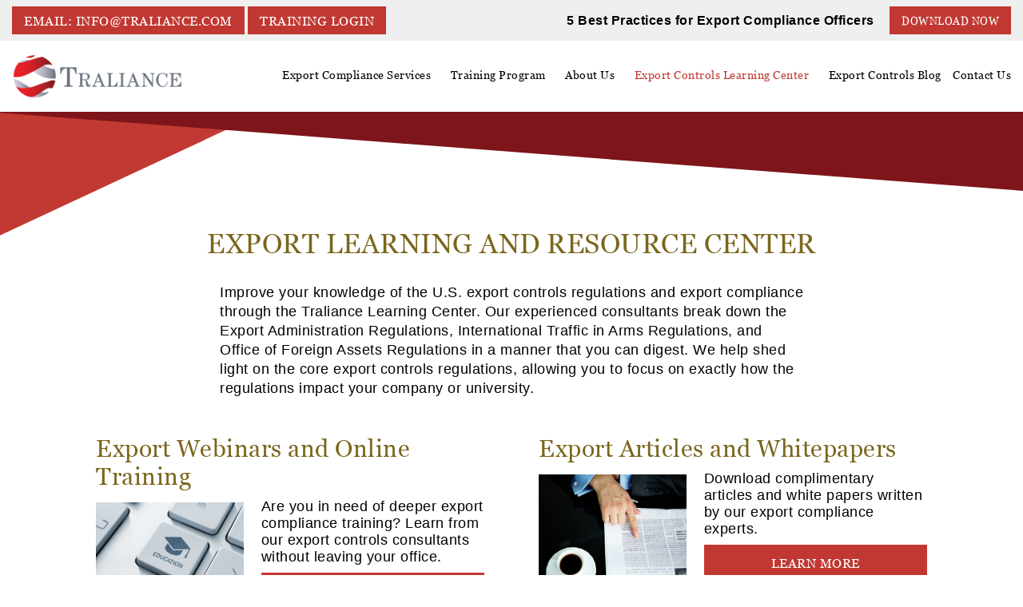

--- FILE ---
content_type: text/css; charset=UTF-8
request_url: https://traliance.com/wp-content/themes/traliance/assets/css/webslidemenu.css
body_size: 3080
content:
*, .wsmenu-list>li>a { text-decoration: none }
article, aside, figure, footer, header, hgroup, menu, nav, section { display: block }
* { -webkit-box-sizing: border-box; -moz-box-sizing: border-box; box-sizing: border-box; -webkit-font-smoothing: antialiased }
/*.button, input[type=submit], input[type=reset], input[type=button] { cursor: pointer; padding: 0 }*/
 button::-moz-focus-inner, input::-moz-focus-inner {
 border: 0;
 padding: 0
}
embed, img, object, video { border: 0; max-width: 100%; image-rendering: -webkit-optimize-contrast; }
.wsmenu, .wsmenu-list li:first-child a { -webkit-border-radius: 2px; -moz-border-radius: 2px }
a:focus { outline: 0!important }
.overlapblackbg, .wsmobileheader { display: none }
.bigmegamenu { position: relative }
.wsmenu { font-family: Helvetica, sans-serif; color: #fff; font-size: 13px; padding: 0; width: 70%; float: right; border-radius: 2px }
.wsmenu-list { text-align: right; margin: 0 auto; width: 100%; display: table; padding: 0 }
.wsmenu-list>li { text-align: center; display: table-cell }
.wsmenu-list li:first-child a { border-radius: 2px }
.wsmenu-list li:last-child a { -webkit-border-radius: 2px; -moz-border-radius: 2px; border-radius: 2px; border-right: 0 solid }
.wsmenu-list>li>a .fa { display: inline-block; font-size: 14px; line-height: inherit; margin-right: 4px }
.wsmenu-list li ul li a .fa.fa-angle-double-right { font-size: 12px; margin: 0 3px 0 -4px }
.wsmenu-list li a .arrow:after { border-left: 4px solid transparent; border-right: 4px solid transparent; border-top: 4px solid #b3b3b3; content: ""; float: right; height: 0; margin: 0 0 0 9px; position: absolute; text-align: right; top: 22px; width: 0 }
.wsmenu-list>li>a { display: block; color: #E5E5E5; padding: 0 14px; line-height: 48px; position: relative }
.megamenu, .wsmenu-submenu { position: absolute; top: 48px; z-index: 1000; -o-transition: -o-transform .3s, opacity .3s; -ms-transition: -ms-transform .3s, opacity .3s; -moz-transition: -moz-transform .3s, opacity .3s; -webkit-transition: -webkit-transform .3s, opacity .3s; background-color: #fff }
.wsmenu-list li a.active .arrow:after, .wsmenu-list li a:hover .arrow:after, .wsmenu-list li:hover>a .arrow:after { border-top-color: #b3b3b3 }
.megamenu iframe, .megamenu video { width: 100%; margin-top: 10px; min-height: 200px }
.wsmenu-list li:hover .megamenu { opacity: 1 }
.megamenu { width: 100%; left: 0; color: #000; margin: 0; text-align: left; padding: 14px; font-size: 15px; border: 1px solid #eee; opacity: 0; -o-transform-origin: 0 0; -ms-transform-origin: 0 0; -moz-transform-origin: 0 0; -webkit-transform-origin: 0 0 }
.megamenu .title { border-bottom: 1px solid #CCC; padding: 9px 5px 9px 0; font-size: 17px; color: #424242; margin-bottom: 7px; text-align: left; height: 39px }
.link-list .fa, .megacollink .fa { font-size: 11px }
.link-list li a, .megacollink li a { line-height: 18px; text-align: left; background: #fff!important; color: #666!important; border-right: 0 none!important; display: block }
.link-list li { display: block; white-space: nowrap; text-align: left }
.link-list li a { padding: 6px 0 }
.megacollink { width: 23%; float: left; margin: 0 1% }
.megacollink li { display: block; white-space: nowrap; text-align: left }
.megacollink li a { padding: 8px 0 }
.megacolimage { width: 31.33%; float: left; margin: 0 1% }
.typographydiv { width: 100%; margin: 0 }
.typographylinks { width: 25%; float: left; margin: 0 }
.mainmapdiv { width: 100%; display: block; margin: 0 }
.wsmenu-list .ad-style { width: 28%; float: right }
.wsmenu-list .ad-style a { border: none!important; padding: 0!important; margin: 0!important; line-height: normal!important; background-image: none!important }
.mobile-sub .megamenu .ad-style a:hover { background-color: transparent!important }
.wsmenu-list .megamenu li:hover>a { background: 0 0!important }
.wsmenu-list .megamenu li a:hover { background: 0 0!important; text-decoration: underline }
.wsmenu-list .megamenu li .fa { margin-right: 5px; text-align: center; width: 18px }
.mrgtop { margin-top: 15px }
.show-grid div { padding-bottom: 10px; padding-top: 10px; background-color: #dbdbdb; border: 1px solid #e7e7e7; color: #6a6a6a; margin: 2px 0 }
.halfmenu { width: 40%; right: auto!important; left: auto!important }
.halfmenu .megacollink { width: 48%; float: left; margin: 0 1% }
.halfdiv { width: 35%; right: 0!important; left: auto }
.menu_form { width: 100%; display: block }
.menu_form input[type=text] { width: 100%; border: 1px solid #e2e2e2; -webkit-border-radius: 4px; -moz-border-radius: 4px; border-radius: 4px; color: #000; font-size: 13px; padding: 8px 5px; margin-bottom: 8px }
.menu_form textarea { width: 100%; border: 1px solid #e2e2e2; border-radius: 5px; color: #000; font-size: 13px; padding: 8px 5px; margin-bottom: 8px; min-height: 122px }
.menu_form input[type=submit] { width: 25%; display: block; height: 28px; float: right; border: 1px solid #ccc; margin-right: 15px; -webkit-border-radius: 2px; -moz-border-radius: 2px; border-radius: 2px }
.menu_form input[type=button] { width: 25%; display: block; height: 28px; float: right; border: 1px solid #ccc; -webkit-border-radius: 2px; -moz-border-radius: 2px; border-radius: 2px }
.megamenu .left.carousel-control, .megamenu .right.carousel-control { padding-top: 20% }
.carousel-inner .item img { width: 100% }
.megamenu .carousel-caption { bottom: 0; background-color: rgba(0, 0, 0, .7); font-size: 13px; height: 31px; left: 0; padding: 7px 0; right: 0; width: 100% }
.wsmenu-list li>.wsmenu-submenu { transform-style: preserve-3d; -o-transform-style: preserve-3d; -moz-transform-style: preserve-3d; -webkit-transform-style: preserve-3d; transform: rotateX(-75deg); -o-transform: rotateX(-75deg); -moz-transform: rotateX(-75deg); -webkit-transform: rotateX(-75deg); visibility: hidden }
.wsmenu-list li:hover>.wsmenu-submenu { transform: rotateX(0); -o-transform: rotateX(0); -moz-transform: rotateX(0); -webkit-transform: rotateX(0); opacity: 1; visibility: visible }
.wsmenu-submenu li>.wsmenu-submenu-sub { transform-style: preserve-3d; -o-transform-style: preserve-3d; -moz-transform-style: preserve-3d; -webkit-transform-style: preserve-3d; transform: rotateX(-75deg); -o-transform: rotateX(-75deg); -moz-transform: rotateX(-75deg); -webkit-transform: rotateX(-75deg); visibility: hidden }
.wsmenu-submenu li:hover>.wsmenu-submenu-sub { transform: rotateX(0); -o-transform: rotateX(0); -moz-transform: rotateX(0); -webkit-transform: rotateX(0); opacity: 1; visibility: visible }
.wsmenu-submenu-sub li>.wsmenu-submenu-sub-sub { transform-style: preserve-3d; -o-transform-style: preserve-3d; -moz-transform-style: preserve-3d; -webkit-transform-style: preserve-3d; transform: rotateX(-75deg); -o-transform: rotateX(-75deg); -moz-transform: rotateX(-75deg); -webkit-transform: rotateX(-75deg); visibility: hidden }
.wsmenu-submenu-sub li:hover>a { background: #c13832!important; color: #FFF!important }
.wsmenu-submenu-sub li:hover>.wsmenu-submenu-sub-sub { transform: rotateX(0); -o-transform: rotateX(0); -moz-transform: rotateX(0); -webkit-transform: rotateX(0); opacity: 1; visibility: visible }
.wsmenu-list li>.megamenu { transform-style: preserve-3d; -o-transform-style: preserve-3d; -moz-transform-style: preserve-3d; -webkit-transform-style: preserve-3d; transform: rotateX(-75deg); -o-transform: rotateX(-75deg); -moz-transform: rotateX(-75deg); -webkit-transform: rotateX(-75deg); visibility: hidden }
.wsmenu-list li:hover>.megamenu { transform: rotateX(0); -o-transform: rotateX(0); -moz-transform: rotateX(0); -webkit-transform: rotateX(0); opacity: 1; visibility: visible }
.wsmenu-submenu { margin: 0; padding: 0; min-width: 230px; border: 1px solid #eee; opacity: 0; -o-transform-origin: 0 0; -ms-transform-origin: 0 0; -moz-transform-origin: 0 0; -webkit-transform-origin: 0 0; box-shadow: 0px 5px 7px 0px rgba(0,0,0,0.2); -webkit-box-shadow: 0px 5px 7px 0px rgba(0,0,0,0.2); -moz-box-shadow: 0px 5px 7px 0px rgba(0,0,0,0.2); }
.wsmenu-list .wsmenu-submenu .wsmenu-submenu-sub, .wsmenu-list .wsmenu-submenu .wsmenu-submenu-sub .wsmenu-submenu-sub-sub { min-width: 180px; position: absolute; left: 90%; top: 0; -o-transform-origin: 0 0; -ms-transform-origin: 0 0; -moz-transform-origin: 0 0; -webkit-transform-origin: 0 0; -o-transition: -o-transform .4s, opacity .4s; -ms-transition: -ms-transform .4s, opacity .4s; -moz-transition: -moz-transform .4s, opacity .4s; -webkit-transition: -webkit-transform .4s, opacity .4s; margin: 0 }
.wsmenu-submenu li a { background: #fff; background-image: none!important; border-right: 0 none!important; text-align: left; display: block; line-height: 22px; padding: 6px 12px; text-transform: none; font-size: 16px; letter-spacing: normal }
.wsmenuexpandermain { display: none }
.wsmenu-list li:hover .wsmenu-submenu { display: block }
.wsmenu-list .wsmenu-submenu .wsmenu-submenu-sub { padding: 0; opacity: 0 }
.wsmenu-list .wsmenu-submenu li:hover .wsmenu-submenu-sub { opacity: 1; list-style: none; padding: 2px; border: 1px solid #eee; background-color: #fff; display: block }
.wsmenu-list .wsmenu-submenu .wsmenu-submenu-sub .wsmenu-submenu-sub-sub { padding: 0; opacity: 0 }
.wsmenu-list .wsmenu-submenu .wsmenu-submenu-sub li:hover .wsmenu-submenu-sub-sub { opacity: 1; list-style: none; padding: 2px; border: 1px solid #eee; background-color: #fff }
.wsmenu-submenu li { position: relative; padding: 0; margin: 0; display: block }
.wsmenu-click, .wsmenu-click02 { display: none }
.wsmenu-list li:hover>a { background-color: rgba(0, 0, 0, 0); text-decoration: none; color: #c13832 }
.wsmenu-list>li>a.active, .wsmenu-list>li>a:hover, .wsmenu-submenu>li>a:hover { background-color: #c13832!important; text-decoration: none }
.wsmenu-submenu>li>a.active{background-color: #c13832!important; color: #FFF}
.wsmenu-submenu>li>a:hover { border-radius: 0!important; color: #FFF }
.typography-text { padding: 0; font-size: 15px }
.typography-text p { text-align: justify; line-height: 24px; color: #656565 }
.typography-text ul li { display: block; padding: 2px 0; line-height: 22px }
.typography-text ul li a { color: #656565 }
.hometext { display: none }
.wsmenu-submenu .fa { margin-right: 7px; position: absolute; right: 0; top: 12px }
.wsmenu-submenu li a:hover .fa { color: #FFF }
 @media only screen and (min-width:767px) and (max-width:1064px) {
.wsmenu-list>li>a>.fa { display: none!important }
.hometext { display: block!important }
.wsmenu {/* width: 100%; font-size: 13px!important; position: relative*/ }
.bigmegamenu { position: static!important }
.wsmenu-list li a { /*padding-left: 4px!important; padding-right: 4px!important*/ }
.megacollink, .typographylinks { width: 48%; margin: 1% }
}
 @media only screen and (min-width:1200px) {
.wsmenu-list li:hover>.megamenu, .wsmenu-list li:hover>.wsmenu-submenu, .wsmenu-submenu li:hover>.wsmenu-submenu-sub, .wsmenu-submenu-sub li:hover>.wsmenu-submenu-sub-sub { display: block!important }
}
 @media only screen and (max-width:1199px) {
.wsoffcanvasopener .wsmenu { right: 0; -webkit-transition: all .4s ease-in-out; -moz-transition: all .4s ease-in-out; -o-transition: all .4s ease-in-out; -ms-transition: all .4s ease-in-out; transition: all .4s ease-in-out }
.wsmenucontainer, .wsmobileheader { -webkit-transition: all .4s ease-in-out; -moz-transition: all .4s ease-in-out; -o-transition: all .4s ease-in-out; -ms-transition: all .4s ease-in-out }
.wsmenucontainer.wsoffcanvasopener { display: block; margin-right: 0 }
.wsmobileheader { display: block!important; position: relative; top: 0; right: 0; left: 0; transition: all .4s ease-in-out }
.wsmenu-list>li:hover>a { background-color: #c13832 !important; text-decoration: none }
.hometext { display: inline-block!important }
.megacollink { width: 96%!important; margin: 0 2%!important }
.megacolimage { width: 90%!important; margin: 0 5%!important }
.typographylinks { width: 98%!important; margin: 0 1%!important }
.typographydiv { width: 86%!important; margin: 0 7%!important }
.mainmapdiv { width: 90%!important; margin: 0 5%!important }
.overlapblackbg { left: 0; z-index: 102; width: 100%; height: 100%; position: fixed; top: 0; display: none; background-color: rgba(0, 0, 0, .45); cursor: pointer }
.wsmenu-click, .wsmenu-click02 { position: absolute; top: 0; right: 0; cursor: pointer }
.wsoffcanvasopener .overlapblackbg { display: block!important }
.wsmenu-submenu>li:hover>a { background-color: #7b7b7b; color: #666 }
.wsmenu>.wsmenu-list>li>a.active, .wsmenu>.wsmenu-list>li>a:hover, .wsmenu>.wsmenu-list>li:hover > a { color: #FFF !important; background-color: #c13832 !important }
.wsmenu-click i, .wsmenu-click02 i { margin-top: 14px; margin-right: 8px; background-size: 25px; font-size: 21px; color: rgba(0, 0, 0, .25); float: right }
.wsmenu-list li:hover .wsmenu-submenu, .wsmenu-list li:hover .wsmenu-submenu .wsmenu-submenu-sub { display: none }
.wsmenu-list .wsmenu-submenu .wsmenu-submenu-sub li:hover .wsmenu-submenu-sub-sub { display: none; list-style: none; padding: 2px; border: 1px solid #eee; background-color: #fff }
.wsmenu-list li:first-child a { -webkit-border-radius: 0; -moz-border-radius: 0; border-radius: 0 }
.wsmenu-list li:last-child a { -webkit-border-radius: 0 4px 0 0; -moz-border-radius: 0; border-radius: 0; border-right: 0 solid }
.innerpnd { padding: 0!important }
.typography-text { padding: 10px 0 }
.wsmenucontainer { overflow: hidden; -webkit-backface-visibility: hidden; -moz-backface-visibility: hidden; -ms-backface-visibility: hidden; transition: all .4s ease-in-out }
.animated-arrow, .wsmenu { -webkit-transition: all .4s ease-in-out; -moz-transition: all .4s ease-in-out; -o-transition: all .4s ease-in-out; -ms-transition: all .4s ease-in-out }
.wsmenu-click { height: 50px; display: block; width: 45px }
.wsmenu-click i { display: block; height: 23px; width: 25px }
.wsmenu-click02 { height: 43px; display: block; width: 100% }
.wsmenu-click02 i { display: block; height: 23px; width: 25px }
.wsmenu-submenu-sub, .wsmenu-submenu-sub-sub { width: 100%!important; left: 100%!important; top: 0!important; opacity: 1!important }
.ws-activearrow>i { transform: rotate(180deg) }
.wsmenu-rotate { -webkit-transform: rotate(180deg); -moz-transform: rotate(180deg); -ms-transform: rotate(180deg); -o-transform: rotate(180deg); transform: rotate(180deg) }
.mobile-sub .wsmenu-submenu, .wsmenu-list .megamenu, .wsmenu-submenu-sub, .wsmenu-submenu-sub-sub { transform: none!important; visibility: visible!important }
.wsmenu-submenu-sub { position: static!important; display: none; margin: 0!important; padding: 0!important; border: 0 solid!important }
.wsmenu-submenu-sub li { margin: 0!important; padding: 0; position: relative }
.wsmenu-submenu-sub a { display: block; padding: 10px 25px; border-bottom: solid 1px #ccc; font-weight: 400 }
.wsmenu-submenu-sub li a.active { color: #000!important }
.wsmenu-submenu-sub li:hover>a { background-color: #333!important; color: #fff }
.wsmenu-list>li>a .fa { margin-right: 6px }
.wsmenu-submenu-sub-sub { position: static!important; display: none; margin: 0!important; padding: 0!important; border: 0 solid!important }
.wsmenu-submenu-sub-sub li { margin: 0!important }
.wsmenu-submenu-sub-sub a { display: block; color: #000; padding: 10px 25px; background: #000!important; border-bottom: solid 1px #ccc; font-weight: 400 }
.wsmenu-submenu-sub-sub li a.active { color: #000!important }
.wsmenu-submenu-sub-sub li:hover>a { background-color: #606060!important; color: #fff }
.wsmenu .wsmenu-list { height: 100%; overflow-y: auto; display: block!important }
.wsmenu .wsmenu-list>li { width: 100%; display: block; float: none; border-right: none; background-color: transparent; position: relative; white-space: inherit }
.ad-style, .megamenu>ul { width: 100%!important }
.wsmenu>.wsmenu-list>li>a { padding: 12px 36px 12px 17px; font-size: 14px; text-align: left; border-right: solid 0; background-color: transparent; color: #000; line-height: 22px; border-bottom: 1px solid; border-bottom-color: rgba(0, 0, 0, .13); position: static }
.wsmenu>.wsmenu-list>li>a>.fa { font-size: 16px; color: #bfbfbf }
.wsmenu .wsmenu-list li a .arrow:after { display: none!important }
.mobile-sub .wsmenu-submenu, .wsmenu-list .megamenu, .wsmenu-list li:hover .megamenu { display: none; position: relative!important; top: 0 }
.wsmenu .wsmenu-list li ul li a .fa.fa-caret-right { font-size: 12px!important; color: #8E8E8E }
.mobile-sub .wsmenu-submenu { opacity: 1!important; background-color: #fff; border: 1px solid #ccc; padding: 0 }
.mobile-sub .wsmenu-submenu li a { line-height: 20px; height: 42px; background-color: #FFF!important; font-size: 13px!important; padding: 10px 0 10px 18px!important; color: #000 }
.mobile-sub .wsmenu-submenu li a:hover { background-color: #e7e7e7!important; color: #666; text-decoration: none }
.mobile-sub .wsmenu-submenu li:hover>a { background-color: #c13832!important; color: #FFF }
.mobile-sub .wsmenu-submenu li .wsmenu-submenu-sub li a { line-height: 20px; height: 42px; background-color: #FFF!important; border-bottom: none; padding-left: 28px!important }
.mobile-sub .wsmenu-submenu li .wsmenu-submenu-sub li .wsmenu-submenu-sub-sub li a { line-height: 20px; height: 42px; background-color: #FFF!important; border-bottom: none!important; padding-left: 38px!important; color: #000 }
.mobile-sub .wsmenu-submenu li .wsmenu-submenu-sub li .wsmenu-submenu-sub-sub li:hover a, .mobile-sub .wsmenu-submenu li .wsmenu-submenu-sub li:hover a { background-color: #c13832!important; color: #FFF }
.wsmenu-list .megamenu { background-color: #e7e7e7; color: #666; padding: 0; border: 0 solid; opacity: 1!important }
.megamenu .title { color: #666; font-size: 15px!important; padding: 10px 8px 10px 0 }
.halfdiv .title { padding-left: 15px }
.megamenu>ul { margin: 0; padding: 0; font-size: 13px!important }
.megamenu>ul>li>a { padding: 9px 14px!important; line-height: normal!important; font-size: 13px!important; background-color: #e7e7e7!important; color: #666 }
.megamenu>ul>li>a:hover { background-color: #000!important }
.megamenu ul li.title { line-height: 26px; color: #666; margin: 0; font-size: 15px; padding: 7px 13px!important; border-bottom: 1px solid #ccc; background-color: transparent!important }
.halfdiv, .halfmenu { width: 100%; display: block }
.menu_form { padding: 10px 10px 63px; background-color: #e7e7e7 }
.menu_form input[type=submit], .menu_form input[type=button] { width: 46% }
.menu_form textarea { min-height: 100px }
.wsmenu { width: 240px !important; right: -240px; height: 100%; position: fixed; top: 0; margin: 0; border-radius: 0; z-index: 103; transition: all .4s ease-in-out; border: none!important; background-color: #fff!important }
.animated-arrow { position: absolute; right: 0; top: 0; z-index: 102; transition: all .4s ease-in-out }
.callusicon { color: #c9c9c9; font-size: 25px; height: 25px; position: fixed; left: 15px; top: 13px; width: 25px; z-index: 102; -webkit-transition: all .4s ease-in-out; -moz-transition: all .4s ease-in-out; -o-transition: all .4s ease-in-out; -ms-transition: all .4s ease-in-out; transition: all .4s ease-in-out }
.callusicon:focus, callusicon:hover { color: #fff!important }
.wsoffcanvasopener .callusicon { display: none!important }
.smallogo { display: block; text-align: center; padding-top: 9px; position: fixed; z-index: 101; width: 100%; height: 52px; background: #262626; background: -moz-linear-gradient(top, #262626 0, #1c1c1c 50%, #262626 100%); background: -webkit-gradient(linear, left top, left bottom, color-stop(0, #262626), color-stop(50%, #1c1c1c), color-stop(100%, #262626)); background: -webkit-linear-gradient(top, #262626 0, #1c1c1c 50%, #262626 100%); background: -o-linear-gradient(top, #262626 0, #1c1c1c 50%, #262626 100%); background: -ms-linear-gradient(top, #262626 0, #1c1c1c 50%, #262626 100%); background: linear-gradient(to bottom, #262626 0, #1c1c1c 50%, #262626 100%); filter: progid: DXImageTransform.Microsoft.gradient(startColorstr='#262626', endColorstr='#262626', GradientType=0);
box-shadow: 0 1px 4px rgba(0, 0, 0, .5); -webkit-box-shadow: 0 1px 4px rgba(0, 0, 0, .5) }
.wsoffcanvasopener .animated-arrow { right: 240px }
.animated-arrow { cursor: pointer; padding: 13px 35px 16px 0; margin: 76px 10px 0 0 }
.animated-arrow span, .animated-arrow span:after, .animated-arrow span:before { cursor: pointer; height: 3px; width: 23px; background: #C13832; position: absolute; display: block; content: ''; transition: all .5s ease-in-out }
.animated-arrow span:before { top: -7px }
.animated-arrow span:after { bottom: -7px }
.wsoffcanvasopener .animated-arrow span { background-color: transparent }
.animated-arrow.active span:after, .wsoffcanvasopener .animated-arrow span:before { top: 7px }
.wsoffcanvasopener .animated-arrow span:before { transform: rotate(45deg); -moz-transform: rotate(45deg); -ms-transform: rotate(45deg); -o-transform: rotate(45deg); -webkit-transform: rotate(45deg); bottom: 0 }
.wsoffcanvasopener .animated-arrow span:after { transform: rotate(-45deg); -moz-transform: rotate(-45deg); -ms-transform: rotate(-45deg); -o-transform: rotate(-45deg); -webkit-transform: rotate(-45deg) }
.wsmenu-list li:hover>.wsmenu-submenu, .wsmenu-list li>.wsmenu-submenu, .wsmenu-submenu li>.wsmenu-submenu-sub { transform: none!important; -o-transform: none!important; -moz-transform: none!important; -webkit-transform: none!important; visibility: visible!important }
.wsmenu-list li:hover>.megamenu, .wsmenu-list li>.megamenu, .wsmenu-submenu li:hover>.wsmenu-submenu-sub, .wsmenu-submenu-sub li:hover>.wsmenu-submenu-sub-sub, .wsmenu-submenu-sub li>.wsmenu-submenu-sub-sub { transform: none!important; -o-transform: none!important; -moz-transform: none!important; -webkit-transform: none!important; visibility: visible!important; opacity: 1!important }
}


--- FILE ---
content_type: text/css; charset=UTF-8
request_url: https://traliance.com/wp-content/themes/traliance/assets/css/style.css
body_size: 11525
content:
*, body { padding: 0; margin: 0 }
*, body, p:last-child { margin: 0 }
p { margin: 0 0 18px 0 }
ul { margin: 0 0 15px }
.form-control, body { line-height: normal }
body, ol li, ul, ul li { position: relative }
.wsmenu, body { font-family: Arial;/*font-family: 'Arial MT';*/ /*font-family: Georgia; */font-weight: 400; }
h1, h2, h3, h4, h5, h6 { font-family: Georgia }
.article-form input[type=text], .form-control { letter-spacing: normal; text-indent: 0!important }
@font-face { font-family: Georgia; src: url(../fonts/Georgia.eot); src: url(../fonts/Georgia.eot?#iefix) format('embedded-opentype'), url(../fonts/Georgia.woff2) format('woff2'), url(../fonts/Georgia.woff) format('woff'), url(../fonts/Georgia.ttf) format('truetype'), url(../fonts/Georgia.svg#Georgia) format('svg'); font-weight: 400; font-style: normal }
@font-face { font-family: Georgia; src: url('../fonts/Georgia Bold.eot'); src: url('../fonts/Georgia Bold.eot?#iefix') format('embedded-opentype'), url('../fonts/Georgia Bold.woff2') format('woff2'), url('../fonts/Georgia Bold.woff') format('woff'), url('../fonts/Georgia Bold.svg#Georgia Bold') format('svg'); font-weight: 700; font-style: normal; font-stretch: normal;  unicode-range: U+0020-2074
}
@font-face { font-family: 'Arial MT'; src: url('../fonts/Arial-BoldMT.eot'); src: url('../fonts/Arial-BoldMT.eot?#iefix') format('embedded-opentype'),  url('../fonts/Arial-BoldMT.woff2') format('woff2'),  url('../fonts/Arial-BoldMT.woff') format('woff'),  url('../fonts/Arial-BoldMT.ttf') format('truetype'),  url('../fonts/Arial-BoldMT.otf') format('opentype'),  url('../fonts/Arial-BoldMT.svg#Arial-BoldMT') format('svg'); font-weight: 700; font-style: normal; font-stretch: normal;  unicode-range: U+0020-00FE;
}
@font-face { font-family: 'Arial MT'; src: url('../fonts/ArialMT.eot'); src: url('../fonts/ArialMT.eot?#iefix') format('embedded-opentype'),  url('../fonts/ArialMT.woff2') format('woff2'),  url('../fonts/ArialMT.woff') format('woff'),  url('../fonts/ArialMT.ttf') format('truetype'),  url('../fonts/ArialMT.otf') format('opentype'),  url('../fonts/ArialMT.svg#ArialMT') format('svg'); font-weight: 500; font-style: normal; font-stretch: normal;  unicode-range: U+0020-00FE;
}
html { width: 100%; height: 100%; overflow-x: hidden }
body { font-size: 18px; color: #000; letter-spacing: 0.5px;padding:137px 0 0 0; line-height: 1.3; background-color: #FFF; font-weight: 500 }

footer, header, section { width: 100%; float: left }
a { outline: 0; text-decoration: underline; -webkit-transition: all .4s ease-in-out; -moz-transition: all .4s ease-in-out; -o-transition: all .4s ease-in-out; -ms-transition: all .4s ease-in-out; transition: all .4s ease-in-out; color: #b12426 }
a:focus, a:hover { outline: 0; text-decoration: none; color: #c13832 }
.form-control { border: 2px solid #c13832; background-color: #FFF; height: 46px; border-radius: 0; -moz-border-radius: 0; -webkit-border-radius: 0; width: 100%; box-shadow: none; font-size: 16px; color: #000; padding: 0 10px }
.btn, label { font-size: 16px; font-weight: 400 }
.form-control:focus, .form-styles:focus { background-color: #FFF; box-shadow: none; border: 2px solid #000 ; }

.form-styles { 
    border: 2px solid #c13832;
    background-color: #FFF;
    border-radius: 0;
    -moz-border-radius: 0;
    -webkit-border-radius: 0;
    width: 100%;
    box-shadow: none;
    font-size: 16px;
    color: #000;
    padding: 10px;
}

lable { color: #000 }
.btn { width: auto; min-width: 116px; background-color: #c13832;font-size: 16px; padding: 2px 15px 0 15px; line-height: 44px; color: #fff; text-align: center; text-transform: uppercase; border-radius: 0; text-decoration: none; border: none; -webkit-transition: all .4s ease-in-out; -moz-transition: all .4s ease-in-out; -o-transition: all .4s ease-in-out; -ms-transition: all .4s ease-in-out; transition: all .4s ease-in-out; }
h1, h2, h3, h4, h5, h6, ol li, ul li, ul li i { line-height: normal }
ol, ol li, p, ul { padding: 0 }
.btn:focus, .btn:hover { background-color: rgba(0, 0, 0, .8); color: #FFF }
h1, h2, h3, h4, h5, h6 { margin: 0 0 15px; color: #7a661c; font-weight: 400 }
h1 { font-size: 36px }
h2 { font-size: 34px }
h3 { font-size: 30px }
h4 { font-size: 26px }
h5 { font-size: 24px }
blockquote, h6, ul li:before { font-size: 18px }
p { float: none }
p a { color: #b12426 }
p strong { /*font-family: 'Arial MT';*/ font-weight: 700 }
ul { display: block; list-style-type: none }
ul li { margin: 0 0 8px; padding: 0 0 0 22px; list-style:none; }
ul li:before { /*content: "•";*/ position: absolute; left: 0;content: "";top: 9px;width:4px; height:4px; background:#000; border-radius:50%;-webkit-border-radius:50%;-moz-border-radius:50%; }
.experience-industries ul li:before, .header-top .social-icon ul li:before, .wsmenu-list>li:before, .wsmenu-submenu li:before { content: "";display:none }
ul li i { color: #000 }
#categories-4 ul li a,.wshs-post-simple-list ul li a,.navigation-menu ol li a,.navigation-menu ul li a { color: #000; text-decoration: none }
#categories-4 ul li a:focus,#categories-4 ul li a:hover,.wshs-post-simple-list ul li a:hover, .wshs-post-simple-list ul li a:focus{color: #c13832; }
/*.navigation-menu ol li a:focus, .navigation-menu ol li a:hover, .navigation-menu ul li a:focus,.navigation-menu ul li a:hover { color: #c13832; text-decoration: none }*/
ul li ul { margin-left: 10px; margin-top: 10px; margin-bottom: 10px }
ol { margin: 0 0 15px 15px }
ol li { list-style: decimal; margin: 0 0 8px }
.alignleft { float: left; margin: 0 30px 20px 0 }
.alignright { float: right; height: auto; margin: 0 0 20px 30px }
.aligncenter { display: block; margin: auto auto 20px }
hr { margin-top: 25px; margin-bottom: 25px; border-color: #CCC }
blockquote { background: #f6f0ef; border-color: -moz-use-text-color -moz-use-text-color -moz-use-text-color #c13832; border-radius: 0; border-style: none none none solid; border-width: medium medium medium 7px; float: left; font-style: italic; margin: 0; padding: 20px; white-space: normal }
.grid-container, .main { margin: 0 auto; display: table }
.section-title { width: 100%; float: left }
.space { padding: 0 55px 0 50px }
.main { /*width: 1200px;*/
background-color: #FFF }
header{background:#FFF;-webkit-transition: all .3s ease-in-out;
-moz-transition: all .3s ease-in-out;
-o-transition: all .3s ease-in-out;
-ms-transition: all .3s ease-in-out;
transition: all .3s ease-in-out;}
.top-nav-collapse.navbar-fixed-top {
    background: #fff !important;
    -webkit-box-shadow: 0 0 5px rgba(0,1,1,.30);
    -moz-box-shadow: 0 0 5px rgba(0,1,1,.30);
    box-shadow: 0 0 5px rgba(0,1,1,.30);
}
.grid-container { max-width: 1200px; padding: 0 30px; width: 100% }
.header-top { width: 100%; float: left; padding: 8px 0; background-color: #efefef; }
.header-bottom .logo { width: 215px; float: left }
.header-top .logo h1 { font-size: inherit; line-height: inherit; margin: 0 }
.header-top .social-icon { width: auto; float: right; margin-top: 10px }
.header-top .social-icon ul { margin: 0; list-style-type: none }
.header-top .social-icon ul li { display: inline-block; float: left; width: auto; margin: 0; padding: 0 0 0 6px }
.header-top .social-icon ul li a i { width: 30px; height: 30px; text-align: center; border: 1px solid #979797; background-color: #fff; color: #8e99a8; line-height: 28px }
.header-top .social-icon ul li a:hover i { color: #c13832; border: 1px solid #c13832; -webkit-transition: all .4s ease-in-out; -moz-transition: all .4s ease-in-out; -o-transition: all .4s ease-in-out; -ms-transition: all .4s ease-in-out; transition: all .4s ease-in-out }
.header-top .social-icon ul li a.btn { padding: 0 15px; font-size: 15px; text-transform: none; line-height: 30px }
.navigation-menu { width: 78%; float: right; }
.wsmenu { width: 100%; font-size: 18px; color: #000; font-weight: 500; float: left }
.wsmenu-list { display: block }
.wsmenu-list>li { margin: 0 22px 0 22px; padding: 0; display: inline-block; /*max-width: 140px;
	width: 100%;*/
vertical-align: top }
.wsmenu-list>li:last-child { margin: 0 }
.wsmenu-list>li>a { color: #000; line-height: normal; padding: 20px 0 14px 0;/*border-top: 6px solid #939598;*/
	/*min-height: 70px;*/
}
.wsmenu-list>li>a.active, .wsmenu-list>li>a:hover { background-color: rgba(0, 0, 0, 0)!important;/*border-top: solid 6px #c13832*/
}
.wsmenu-list li:first-child a, .wsmenu-list li:last-child a { border-radius: 0 }
.wsmenu-submenu { top: 70px }
.wsmenu-list>li>a:hover, .wsmenu-list > li > a.active { text-decoration: none; color: #c13832 }
.hero-section { width: 100%; float: left; background: url(../images/hero.jpg) center center no-repeat; height: 505px; position: relative; background-size: cover }
.hero-section:before { content: ""; position: absolute; top: 0; left: 0; width: 100%; height: 160px; background: url(../images/traliance-shap.svg) no-repeat; background-size: cover }
.hero-text { width: 100%; display: inline-block; max-width: 610px; background-color: #efefef; margin: 35px 0; padding: 22px 30px 40px 30px }
.hero-text h1>span { font-size: 34px; line-height: 1.3; text-transform: uppercase; color: #000; letter-spacing: 1.4px; display: block }
.hero-text>p { display: block; font-size: 16px; line-height: 20px; color: #000; }
.hero-text>a.btn { background-color: #c13832; color: #FFF; text-transform: uppercase; min-width: 185px; letter-spacing: 0.5px; margin-top: 16px; padding: 0 30px }
.hero-text>a.btn:focus, .hero-text>a.btn:hover { background-color: rgba(0, 0, 0, .8); color: #FFF;}
.page-content { width: 100%; float: left; padding-top: 33px; padding-bottom:15px; }
.content-left { width: 100%; float: left; padding-right: 0px }
.content-right { width: 100%; float: left; padding-left: 15px }
.about-service, .video-section { width: 100%; float: left }
.video-section iframe { width: 100%; float: right; border: 1px solid #8e99a8 }
.article-form, .consulting-service, .receive-artcle-sec, .receive-artcle-sec article { width: 100%; float: left }
.consulting-service { margin-top: 15px }
.receive-artcle-sec article { background-color: #efefef; border: 1px solid #979797; padding: 20px 17px; margin-top: 45px }
.receive-artcle-sec article h2 { font-size: 22px; text-align: center; line-height: 27px }
.receive-artcle-sec article span { width: 100%; float: left; margin-bottom: 10px; text-align: center }
.receive-artcle-sec article p { padding: 0 24px }
.article-form { margin-top: 5px }
.form-section-new .article-form { margin-top: 0px }
.article-form fieldset { width: 178px; float: left; padding-right: 7px }
.contact-address, .hero-section-inner, footer { width: 100%; float: left }
.article-form label { font-weight: 400; padding-left: 10px }
.article-form .btn { margin-top: 24px }
.page-content h1 { font-size: 34px; text-align: center }
.blog-detail-text h1 { font-size: 30px; text-align: left }
.blog-image, .cat h1, .pagination-main, footer { text-align: center }
.cat h1 { font-size: 34px; margin-bottom: 35px }
footer { font-size: 11px; padding: 55px 0 20px }
.hero-section-inner { height: 115px; background: url(../images/hero.jpg) center center no-repeat; background-size: cover }
.about .video-section { margin-top: 30px }
.compliance-service-block { width: 100%; float: left; margin-bottom: 50px }
.compliance-service-block:last-child { margin-bottom: 0 }
.contact-address img { width: 138px; margin-bottom: 5px }
.contact-address a { text-decoration: none; color: #000 }
.contact-address a:focus, .contact-address a:hover { color: #c13832 }
.contact-form { display: block }
.contact-form .row { margin-left: -5px; margin-right: -5px; margin-top: 40px }
.contact-form .col-md-12, .contact-form .col-md-6  { padding-left: 5px !important; padding-right: 5px !important }
.contact-form.blog-detail-form .row{margin:0 -5px;}
.contact-form label { font-weight: 400; padding-left: 10px }
.contact-form fieldset { margin-bottom: 15px }
.contact-form .btn { margin-top: 10px }
.learning-block { width: 100%; float: left; margin-bottom: 30px }
.learning-block h2 { font-size: 18px; font-weight: 700; color: #000; margin-bottom: 5px }
.learning-block:last-child { margin-bottom: 0 }
.experience-industries { width: 100%; float: left; padding-top: 10px }
.industries-block { margin-bottom: 30px }
.industries-block:last-child { margin-bottom: 0 }
.industries-block h2 { font-size: 20px; font-weight: 700 }
.industries-block p { margin-bottom: 10px }
.industries-block ul li { width: 100%; float: left }
.experience-industries ul li { padding: 0 }
.training-sec { margin-top: 50px }
.training-sec .receive-artcle-sec article { margin-top: 0 }
.interview .btn { white-space: normal; line-height: 20px; padding: 10px }
.feature-articles .learning-block h2 { margin-bottom: 15px }
.error img { margin-bottom: 50px }
.error p { font-size: 18px; line-height: 26px }
.blog-inner { width: 100%; float: left; padding: 0; margin: 0 }
.blog-inner .blog-text h2 { margin: 0 0 5px; font-size: 18px }
.blog-inner .blog-text h2 a { color: #7a661c; text-decoration: none }
.blog-inner .blog-text h2 a:focus, .blog-inner .blog-text h2 a:hover, .pagination>li a { color: #b12426 }
.date-part { width: 100%; float: left }
.author-info { width: 100%; float: left; margin: 5px 0 0 }
.author-info span { font-size: 20px; display: block }
.blog-inner hr { margin-top: 15px; margin-bottom: 15px; border-color: #ccc; width: 100%; float: left }
.blog-inner .items, .comment-main { margin-bottom: 30px }
.blog-text { width: 100%; float: left; padding: 15px; background-color: #f4f4f4; border: 1px solid #e4e2e2;}
.blog-text p.break{word-break: break-all;}
.pagination-main ul li:before { display: none }
.pagination-main { width: 100%; float: left }
.pagination>li { padding: 0 }
.pagination>li.active a { background-color: #b12426; border-color: #b12426 }
.blog, .blog-image { width: 100%; float: left }
.blog-image img { width: 100% }
.blog-detail { width: 100%; float: left }
.blog-detail-text { width: 100%; float: left; margin-top: 30px }
.blog-detail-text p strong { margin-top: 7px }
.sidebar-main ul li:before, span.wpcf7-not-valid-tip { display: none }
.blog-detail-text label { color: #000; font-size: 16px; font-weight: 400 }
textarea.form-control { padding: 10px 15px }
.blog-detail-form { margin-top: 0; width: 100%; float: left }
.blog-detail-form .row { margin-top: 15px }
.user-comment { width: 100%; float: left; margin-top: 20px }
.comment-main { width: 100%; float: left }
.comment-main:last-child { margin: 0 }
.comment-main span { width: 100%; float: left; color: #7a661c; font-size: 17px; margin-bottom: 3px }
.sidebar-main ul { width: 100%; float: left }
.comment-main .user-image img{height:auto;}
.sidebar-main ul li { padding: 10px 0; margin: 0; border-bottom: 1px solid #CCC; width: 100%; float: left }
.sidebar-main ul li:last-child { border: none }
.categories ul li span { float: right; width: auto }
div.wpcf7-validation-errors { border: 2px solid red; clear: both; text-align: center } 
.contact-form .btn { margin-bottom: 15px }
.form-control.wpcf7-not-valid { border: 2px solid red }
div.wpcf7-mail-sent-ok { border: 2px solid #398f14; clear: both }
.wpcf7-form-control-wrap { margin-bottom: 80px }
.wp-pagenavi a, .wp-pagenavi span { background-color: #d9d7cb; border: 1px solid #bfbfbf; font-weight: 700!important; margin: 2px; padding: 7px 12px!important; text-decoration: none }
.wp-pagenavi a:hover, .wp-pagenavi span.current { background-color: #47758b; border: 1px solid #47758b!important; color: #fff; font-weight: 700!important }
.article-form ._form-label, .article-form ._submit { font-family: Georgia!important; font-weight: 400!important }
.form-control.error { border: 2px solid red }
#commentform .form-control { margin-bottom: 20px }
label.error { display: none!important }
.g-recaptcha { margin-bottom: -80px }
.comment-form .form-submit { clear: both; padding-top: 85px; margin-left: 5px }
.industries-block ul li strong { display: block; margin-bottom: 10px }
.industries-block ul li { margin-bottom: 25px }
.experience-industries .industries-block h2 { margin-top: 15px; width: 100%; float: left }
.comment-text { float: left; width: 100% }
.contact-form.blog-detail-form { margin-top: 50px }
.logged-in-as { margin-left: 10px }
.article-form input[type=text] { background-color: #d8d8d8; border: 1px solid #7f1714!important; border-radius: 0!important; box-shadow: none!important; color: #000!important; font-size: 14px!important; height: 36px!important; line-height: normal; padding: 0 10px!important; width: 100%!important }
.article-form ._form-content { width: 100%; float: left!important }
.form-section-new .article-form ._form-content { margin-bottom: 5px; }
.article-form ._x09760459, .article-form ._x24190784, .article-form ._x49510161, .article-form ._x64148202, .article-form ._x87455676, .article-form ._x97768626 { margin: 0 7px 0 0!important; float: left; width: 178px!important }
.form-section-new .article-form ._submit { margin-top: 5px!important }
.article-form ._submit { background-color: #c13832!important; border: none!important; border-radius: 0!important; color: #fff!important; font-size: 16px!important; line-height: 36px!important; min-width: 114px!important; padding: 0 15px!important; text-align: center!important; text-decoration: none!important; text-transform: uppercase!important; width: auto!important; margin-top: 24px!important; -webkit-transition: all .4s ease-in-out; -moz-transition: all .4s ease-in-out; -o-transition: all .4s ease-in-out; -ms-transition: all .4s ease-in-out; transition: all .4s ease-in-out; }
._button-wrapper button:hover { background-color: rgba(0, 0, 0, .8)!important; color: #fff!important }
.article-form ._button-wrapper { margin: 0!important; float: left!important }
.article-form ._form { padding: 0!important; margin: 0!important }
.comment-awaiting-moderation { color: red; margin-left: 35px }
.ext-btn { margin-bottom: -75px!important }
._form-thank-you {
    border: 2px solid green;
    font-size: 18px !important;
    text-align: center;
    padding: 5px;
    margin-top: 10px;
}
#_form_58AD65538AC9C_._inline-style input[type=text] { width: 100%!important }
._form-content input:focus { background: #fff }
label._form-label { font-size: 16px!important }
._marketing-by { display: none }
._logo { display: none!important }
._error-inner { display: none }
.article-form input[type=text]._has_error { border: 2px solid red!important }
.article-side article h2 br { display: none!important }
.article-side article { width: 100%; float: left; background-color: #efefef; border: 1px solid #979797; padding: 20px 17px; margin-top: 0; }
.article-side ._form_element { float: left; width: 100%!important; margin-bottom: 10px!important }
.article-side { margin-bottom: 30px }
.article-side label._form-label { font-size: 16px!important; float: left!important }
.article-side .article-form label { font-weight: 400; padding-left: 0 }
.article-side .article-form ._submit { margin-top: 10px!important }
.form-section-new .article-form ._form_element { margin: 0 7px 0 0 !important; float: left; width: 178px !important; }
.wp-pagenavi a, .wp-pagenavi span { text-decoration: none; border: 1px solid #BFBFBF; padding: 3px 5px; margin: 2px; }
.wp-pagenavi a:hover, .wp-pagenavi span.current { border-color: #000; }
.wp-pagenavi span.current { font-weight: bold; }
div.wpcf7-spam-blocked { border: 2px solid #ffa500; clear: both !important; }
.page-content iframe { max-width: 100%; }
._form label:empty { display: none; }
/* 05-05-2017 */

.wsmenu-list > li:last-child { margin-right: 0; }
.online-training h1 { font-size: 34px; /*margin-bottom: 35px;*/ text-align: center; }
.post-listing { float: left; width: 100%; }
.post-listing-main { float: left; width: 100%; padding: 0; margin: 0 0 45px; }
.post-image { float: left; width: 30.5%; padding: 0 22px 0 0; }
.post-image img { border: 1px solid #000; }
.post-detail { float: left; width: 67%; }
.post-detail h2 { color: #000; font-size: 18px; font-weight: 700; margin: -5px 0 5px; padding: 0; }
.respurce-center { display: inline-block; width: 100%; margin: 0 0 32px; padding: 5px 40px 10px; background-color: #efefef; border: 1px solid #979797; text-align: center; }
.respurce-center h2 { font-size: 22px; line-height: 27px; text-align: center; }
.respurce-center ul li { border: none; font-family: Georgia; }
.respurce-center ul li a { font-size: 16px; color: #b12426; text-decoration: none; }
.respurce-center ul li.active a { font-weight: 700; }
.export-compliance-sec .post-listing-main { margin-bottom: 25px; }
.small-top-section { width: 730px; margin: -16px auto 10px; }
.resource-center-section { float: none; width: 100%; padding: 0; margin: 0 auto; max-width: 1062px; }
.resource-center-post h2 { padding-top: 0px; }
.resource-center-section ul { list-style: none; padding: 0; margin: 28px 0; float: left; width: 100%; }
.resource-center-section ul li { float: left; width: 50%; padding: 0; margin: 0; }
.resource-center-section ul li:last-child .resource-center-post { float: right; }
.resource-center-section ul li:before { content: ""; padding: 0; margin: 0;display:none; }
.resource-center-post { max-width: 486px; padding: 0; margin: 0; }
.resource-center-left { float: left; width: 42.5%; padding: 0 22px 0 0; }
.resource-center-right { float: left; width: 57.5%; position: relative; padding: 0 0 38px; min-height: 130px; }
.resource-center-right p { margin: -5px 0 17px; }
.btn.btn-big { width: 100%; position: absolute; left: 0; bottom: 0; }
.blog-detail-text a { /*text-decoration: underline; color: #c13832;*/ overflow-wrap: anywhere; word-wrap: break-word; word-break: break-word; }
.blog-detail-text ul li a { /*text-decoration: none !important; color: #c13832;*/ }
.col-md-6.col-sm-6.items.wow.fadeInUp { width: 49.5%; }
/* 04-10-2018 */
.interview-post-detail { width: 100%; float: left; }
.interview-post-bio { width: 100%; display: inline-block; position: relative; }
.interview-post-bio .alignleft { margin: 0 20px 20px 0; }
.interview-post-bio h1 { text-align: left; }
.interview-date { display: block; font-size: 22px; color: #7a661c; font-family: Georgia; margin: 10px 0 0 0; }
.bio-detail { display: block; }
.interview-post-bio h2 { font-weight: 700; color: #000; font-size: 22px; margin: 0; padding: 5px 0 3px; }
.bio-detail p { font-size: 18px; line-height: normal; }
.paging-btn { display: block; position: absolute; left: 283px; bottom: 20px; }
.paging-btn .btn { min-width: 36px; padding: 0 12px; margin-top: 22px; font-size: 24px; }
.interview-general-detail { display: block; }
.pullquotes { background-color: transparent; border: none; text-align: center; color: #7a661c; border-top: solid 1px #979797; border-bottom: solid 1px #979797; padding: 20px 118px; margin: 5px 0 20px 0; font-size: 17px; font-weight: 700; }
.interview-post-detail .btn-block { margin-top: 26px; }
.trade-compliance-services { width: 100%; display: inline-block; padding: 22px; margin-top: 40px; background-color: #efefef; }
.trade-compliance-services h2 span { display: block; font-size: 24px; margin-bottom: 6px; }
.trade-compliance-services h2 { padding: 0; font-size: 34px; }
.trade-compliance-services hr { border-color: #979797; margin-top: 5px; }
.trade-compliance-services ul { margin: 10px 0 0 0; width: 100%; display: inline-block; }
.trade-compliance-services ul li { width: 49%; display: inline-block; padding: 0 15px 0 0; vertical-align: top; font-size: 15px; font-weight: 700; }
.trade-compliance-services ul li:before { display: none; }
.interview-series { padding-bottom: 30px; }
.export-compliance-interviews { padding: 5px 20px 10px 20px; }
.interview-post .post-listing-main:last-child { margin: 0 0 25px; }
.interview-post-listing .pagination-main { margin-bottom: 20px; }

/* 06-03-2019 */
.lead-form-block ._form_element { width: 196px !important; display: inline-block; padding-right: 5px; }
.lead-form-block ._form-label { display: none !important; }
.lead-form-block ._form_element input {
    background-color: #FFF;
    border: 2px solid #c13832 !important;
    height: 46px !important;
    outline: none !important;
    border-radius: 0 !important;
    -moz-border-radius: 0;
    -webkit-border-radius: 0;
    width: 100%;
    box-shadow: none;
    font-size: 16px !important;
    color: #000 !important;
    padding: 0 10px !important;
}
.lead-form-block ._form_element input:focus { background-color: #fff; border:2px solid #000;}
.lead-form-block input._has_error[type="text"] { border: 2px solid red !important; }
.lead-form-block ._button-wrapper { display: inline-block !important; vertical-align: top; min-width: 174px !important; width: auto  !important; }
.lead-form-block ._submit {
    width: 100%;
    margin-top: 0px !important;
    display: inline-block;
    vertical-align: top;
    outline: none;
    background-color: #c13832;
    font-size: 16px !important;
    line-height: 44px !important;
    color: #fff !important;
    text-align: center;
    text-transform: uppercase;
    padding: 2px 15px 0 15px !important;
    border-radius: 0 !important;
    text-decoration: none !important;
    border: none !important;
}
.lead-form-block ._form_element._full_width._clear { display: none; }
.lead-form-block ._has_error { border: 2px solid #f00 !important; }
.lead-form-block ._form {
    margin: 0 !important;
    max-width: 100% !important;
    border: none !important;padding: 0 !important;
}
.lead-form-block #_form_67E3FBF931A6A_ {
    border: none !important;
    padding: 0 !important;
}
.lead-form-block form#_form_67E3FE0711B4F_ {
    border: none !important;
    padding: 0 !important;
}
.lead-form-block ._button-wrapper ._submit {
    margin: 0 !important;
}

/*
.lead-form-block ._form {width: 100%;padding: 0;margin: 0;}
.lead-form-block ._form input {width: 100%;border-radius: 0;border: none;height: 43px;line-height: 43px;padding-left: 10px;padding-right: 10px;}
.lead-form-block ._form textarea {width: 100%;border-radius: 0;border: none;height: 68px;line-height: 22px;padding: 10px 15px;}
.lead-form-block .form input:focus, .form textarea:focus { border: none;}
.lead-form-block .form .form-label {color: #fff;font-size: 19px;font-weight: 400;margin-bottom: 3px;color: #fff;}
.lead-form-block .form .form_element._full_width {margin-bottom: 8px;}
.lead-form-block .form .submit:hover, .form .submit:focus, .form .submit:active {background-color: #55777d;border: none;color: #FFF;box-shadow: none;-webkit-box-shadow: none;-moz-box-shadow: none;}
.lead-form-block .form .submit {background-color: #e89348;border: none;text-align: center;min-width: 128px;color: #fff;font-weight: 600;display: inline-block;font-size: 15px;letter-spacing: normal;line-height: 50px;padding: 0 30px;margin-top: 5px;text-transform: uppercase;position: relative;box-shadow: none;-webkit-box-shadow: none;-moz-box-shadow: none;border-radius: 0px;-webkit-border-radius: 0px;-moz-border-radius: 0px;transition: all 0.4s ease-in-out 0s;-webkit-transition: all 0.4s ease-in-out 0s;-moz-transition: all 0.4s ease-in-out 0s;vertical-align: middle;width:100%;}
.lead-form-block .form .error._below {display: none !important;}._form ._error-inner { display: none;}
.lead-form-block .form .has_error {border: 1px solid #f00 !important;}
.lead-form-block ._form-thank-you {color: #4F8A10;text-align: center;font-weight: 600;border: 1px solid #4F8A10;padding: 10px;width: 50%;margin: 0 auto;background: #DFF2BF;}
*/

/* 06-03-2019 */
.lead-magnet-box { width: 100%; max-width: 730px; display: inline-block; background-color: #efefef; border: 1px solid #979797; padding: 18px 17px 22px 17px; margin: 7px 0 22px 0; }
.lead-magnet-container { width: 100%; display: inline-block; margin: 0 auto; text-align:center; }
.lead-text-block { width: 100%; float: left; }
.lead-form-block { width: 100%; float: left; text-align: center; padding-top: 18px; }
.lead-text-title { width: 44%; float: left; text-align: center; padding-left: 12px; }
.lead-text-title h2 { font-size: 26px; line-height: 34px; }
.lead-text { width: 56%; float: left; padding: 0 15px 0 40px; font-size: 15px; line-height: 22px; }
.lead-text p:last-child { margin: 0; }
.lead-text p { margin: 0 0 22px 0; }
.lead-form-block h2 { font-size: 24px; line-height: 30px; color: #000000; }
.lead-form-block fieldset { width: 196px; display: inline-block; padding-right: 5px; }
.lead-form-block label { font-weight: normal; padding-left: 10px; }
.lead-form-block .btn { margin-top: 0px; display: inline-block; vertical-align: top; min-width: 174px; }
.lead-form-block .form-control { border: 1px solid #979797; background-color: #FFF; color: #000; }
.leade-privacy { display: block; padding-top: 18px; font-size: 14px; }
.service-new { padding: 26px 0 0 0; }
.service-new h2:first-child { padding: 0; }
.service-new .btn-block { text-align: center; padding: 26px 0 0px 0; }
.about-trainer { width: 100%; float: left; }
.about-trainer-thumb { display: block; padding-bottom: 10px; }
.about-trainer-detail { background-color: #efefef; border: 1px solid #979797; padding: 20px 17px; margin-top: 0; }
/*.trainer-info{display:block; width:100%; max-width:190px; font-size:13px; font-weight:700; line-height:20px; padding-top:10px;}*/
.trainer-info { display: block; width: 100%; font-size: 16px; font-weight: 700; line-height: 20px; padding-top: 10px; }
.about-trainer-thumb img { width: 100%; }
.service-new .btn-block .btn { white-space: normal; }
.landing-page { width: 100%; max-width: 717px; margin: 0 auto; }
.landing-page h1 { font-size: 35px; }
.landing-left { width: 45%; float: left; }
.landing-right { width: 55%; float: left; padding: 0 0 0 41px; }
.landing-right ul { width: 100%; display: inline-block; margin: 5px 0 0px 0; padding: 0; }
.landing-right ul li { margin: 0 0 5px 0; padding: 0 0 0 20px; position: relative; line-height: 22px; list-style: none; }
.landing-right ul li:last-child { margin-bottom: 0px; }
.landing-right ul li:before { content: ""; width: 5px; height: 5px; background-color: #000000; position: absolute; left: 0px; top: 8px; border-radius: 50%; -webkit-border-radius: 50%; -moz-border-radius: 50%; }
.landind-detail { width: 100%; float: left; padding: 18px 0; }
.landind-box { width: 100%; display: inline-block; background-color: #efefef; border: 1px solid #979797; padding: 15px 17px 15px 17px; margin: 22px 0 0px 0; }
.landind-box .lead-form-block { padding: 0; }
.landind-box .lead-form-block h2 { padding: 0; color: #7a661c; }
.landind-box .leade-privacy { padding-top: 15px; }
.landind-box .lead-form-block ._form_11 {
    padding: 0px !important;}
.landind-box .lead-form-block fieldset { width: 33%; padding-right: 5px; }
.landind-box .lead-form-block .btn { min-width: 29%; }
.landind-box .lead-form-block .form-control { border: 1px solid #979797; background-color: #FFF; color: #000; }
.landind-box input::-moz-placeholder, textarea::-moz-placeholder {
opacity: 1;
color:#000;
}
.landind-box::-webkit-input-placeholder {
color: #000;
}
.landind-box::-moz-placeholder {
color: #000;
}
.landind-box:-ms-input-placeholder {
color: #000;
}
.landind-box:-moz-placeholder {
color: #000;
}
 .lead-form-block input::-moz-placeholder, textarea::-moz-placeholder {
opacity: 1;
color:#888 !important;
}
.lead-form-block::-webkit-input-placeholder {
color:#888 !important;
}
.lead-form-block::-moz-placeholder {
color:#888 !important;
}
.lead-form-block:-ms-input-placeholder {
color:#888 !important;
}
.lead-form-block:-moz-placeholder {
color:#888 !important;
}
.leade-privacy.lead-privacy-new { padding: 12px; display: inline-block; text-align: center; line-height: 18px; width: 100%; }
/**/
.header-call { float: left; font-size: 16px; }
.header-download { float: right; /*font-family: 'Arial MT';*/ font-weight: 700; font-size: 16px; }
.header-download p{ display:inline-block; margin:0;vertical-align: middle;}
.header-download .btn { margin: 0 0 0 15px; /*font-family: Arial;*/ font-weight: 400; line-height: 33px; font-size: 13px; }
.header-call .btn { line-height: 33px; }
.header-bottom { width: 100%; float: left; padding: 15px 0; -webkit-transition: all .3s ease-in-out;
-moz-transition: all .3s ease-in-out;
-o-transition: all .3s ease-in-out;
-ms-transition: all .3s ease-in-out;
transition: all .3s ease-in-out;}
.top-nav-collapse .header-bottom { padding: 10px 0; }
.top-nav-collapse .wsmenu-submenu { top: 66px;}
.hero-section .grid-container { height: 100%; }
.hero-section .hero-text-inner { display: table-cell; vertical-align: middle; text-align: center; }
.about-service .grid-container { max-width: 890px; }
.about-service { padding: 26px 0 70px 0; }
.about-service .row { margin-right: -22px; margin-left: -22px; }
.about-service .col-lg-6 { padding-right: 22px; padding-left: 22px; }
.about-service h2 { text-align: center; margin-bottom: 26px }
.solve-compliance-issues-section { width: 100%; float: left; position: relative; display: flex; background-color: #efefef; }
.solve-compliance-issues-section:before, .solve-compliance-issues-section:after { content: ""; position: absolute; background: #FFF; left: 0; right: 0; top: 0; height: 40px; }
.solve-compliance-issues-section:after { top: auto; bottom: 0; }
.solve-compliance-issues-section .grid-container { max-width: 1530px; display: flex; position: relative; z-index: 1; }
.solve-compliance-issues-left { width: 50%; float: left; }
.solve-compliance-issues-right { width: 50%; float: left; padding: 22px 0 37px 90px; align-self: center; }
.solve-compliance-issues-right ul { margin: 0; }
.video-section iframe { border: 2px solid #c13832; }
.solve-compliance-issues-right h2 { margin: 0 0 22px 0; }
.our-services-section { width: 100%; float: left; padding: 90px 0; }
.our-services-list { width: 100%; float: left; padding: 0px 0 26px 0; background: #efefef; margin-top: 36px; }
.our-services-inner { margin: 0 -5px }
.our-services-block { width: 20%; float: left; padding: 0px 5px; position: relative; }
.our-services-block:hover .btn { background-color: rgba(0, 0, 0, .8); color: #FFF; }
.our-services-block .btn-block { width: auto; position: absolute; left: 10px; right: 10px; top: -22px; background: #FFF; padding: 0px 10px 10px 10px; }
.our-services-block .btn-block .btn { width: 100%; font-size: 20px; text-transform: uppercase; font-family: Georgia; height: 70px; justify-content: center; padding: 12px 15px; display: flex; line-height: normal; }
.our-services-block .btn-block .btn span { align-self: center; }
.our-services-thumb { display: block; }
.our-services-thumb img { width: 100%; }
.our-services-section .section-title h2 { text-transform: uppercase; }
.testimonials-section { width: 100%; float: left; padding: 0px 0 100px 0; }
.testimonials-section .grid-container { max-width: 900px; }
.testimonials-main { width: 100%; margin: 0 auto; text-align: center; }
.testimonials-icon { display: block; margin-bottom: 26px; }
.testimonials-icon img { width: 100%; max-width: 52px; }
.testimonials-main h2 { margin: 0 0 7px 0; color: #4a4a4a; }
.client-detail { display: block; }
.client-detail ul { margin: 0; }
.client-detail ul li { display: inline-block; padding: 0 15px 0 10px; margin: 0; color: #666666; font-style: italic; border-right: 2px solid #7f1714; font-size: 15px; line-height: 20px; }
.client-detail ul li:before { display: none; }
.client-detail ul li:last-child { border-right: none; padding-right: 0; }
.client-detail ul li:first-child { padding-left: 0; }
.how-help-section { width: 100%; float: left; padding: 0px 0 126px 0; }
.how-help-list { width: 100%; float: left; padding: 22px 0 0px 0; background: #efefef; }
.how-help-inner { margin: 0 -5px }
.how-help-block { width: 50%; float: left; padding: 0px 5px; position: relative; }
.how-help-block .btn-block { width: 100%; max-width: 310px; position: absolute; left: 10px; right: 10px; bottom: -60px; background: #FFF; padding: 18px; margin: 0 auto; }
.how-help-block .btn-block .btn { width: 100%; font-size: 20px; text-transform: uppercase; font-family: Georgia; height: 84px; justify-content: center; padding: 12px 15px; display: flex; line-height: normal; }
.how-help-block .btn-block .btn span { align-self: center; }
.how-help-section .section-title h2 { text-transform: uppercase; }
.how-help-thumb { display: block; }
.how-help-thumb img { width: 100%; }
.how-help-block:hover .btn { background-color: rgba(0, 0, 0, .8); color: #FFF; }
footer { padding: 55px 0 0px; font-size: 20px; }
footer .grid-container { max-width: 1108px; }
.footer-inner { width: 100%; float: left; border: 1px solid #7e1619; border-bottom: none; padding: 70px 90px 0 90px; position: relative; }
.footer-inner:before { content: ""; position: absolute; top: 0; left: 0; width: 100%; height: 100px; background: url(../images/traliance-shap.svg) no-repeat; background-size: auto; background-size: cover; }
.footer-top { width: 100%; float: left; margin-bottom: 40px; }
.footer-bottom { width: 100%; float: left; display: flex; justify-content: space-between; }
.footer-logo { display: block; margin-bottom: 15px; }
.footer-logo img { width: 100%; max-width: 336px; }
footer .footer-top .btn { font-size: 16px; padding: 2px 30px 0 30px; line-height: 44px; }
.footer-bottom-left { width: 100%; max-width: 410px; float: left; align-self: flex-end; padding-right:15px; }
.footer-bottom-right { width: 100%; max-width: 386px; float: right; }
.footer-bottom-left address { margin-bottom: 26px; }
.footer-bottom-left address p strong { font-family: Georgia; font-size: 24px; }
.text-block { margin: 0px 0 0 0; display: block; text-align: center; }
.text-block a { color: #000000; text-decoration: none; }
.text-block p { margin: 4px 0 4px 0; }
.text-block a:hover, .text-block a:focus { color: #b12426; }
.footer-links { font-size: 12px; margin: 0px 0 30px 0; display: block; text-align: center; }
.footer-links ul { margin: 0px 0 0 0; display: block; text-align: center; vertical-align: middle; }
.footer-links ul li { padding: 0 10px 0 6px; margin: 10px 0; display: inline-block; border-right: 1px solid #4a4a4a; line-height: 12px; font-size: 12px; color: #4a4a4a; }
.footer-links ul li:last-child { border-right: none; padding-right: 0; }
.footer-links ul li:first-child { padding-left: 0; }
.footer-links ul li:before { display: none; }
.footer-links ul li a { color: #4a4a4a; }
.footer-links ul li a:hover, .footer-links ul li a:focus { color: #000; text-decoration: underline; }
.footer-social { display: block; padding-bottom: 60px; padding-top: 22px; }
.footer-social ul { margin: 0px; vertical-align: middle; }
.footer-social ul li { padding: 0 4px 0 4px; display: inline-block; margin: 0; display: inline-block; font-size: 34px; border-right: none; }
.footer-social ul li:before { display: none; }
.footer-social ul li a, .footer-social ul li i { color: #a9aaad; -webkit-transition: all .4s ease-in-out; -moz-transition: all .4s ease-in-out; -o-transition: all .4s ease-in-out; -ms-transition: all .4s ease-in-out; transition: all .4s ease-in-out; }
.footer-social ul li a:hover, .footer-social ul li a:focus, .footer-social ul li a:hover i { color: #b12426; }
.receive-artcle-sec article { font-size: 16px; margin-top: 0px; background: #efefef; border: none; text-align: left; }
.receive-artcle-sec article span { display: block; float: none; font-size: 16px; font-weight: 700; margin-bottom: 12px; }
.receive-artcle-sec article h2 { font-size: 28px; line-height: normal; padding-left: 80px; position: relative; text-align: left; padding-top: 0px; }
.receive-artcle-sec article h2:before { content: ""; width: 70px; height: 66px; position: absolute; left: 0; top: 12px; background: url(../images/export-compliance.png) no-repeat; }
.receive-artcle-sec article p { padding: 0 0px; margin: 0 !important; }
.receive-artcle-sec.form-section-new .article-form ._form_element { width: 100% !important; margin: 0 0px 0 0 !important; }
.receive-artcle-sec.form-section-new .article-form ._form_element:nth-child(2) { width: calc(100% - 66px) !important; margin-right: 15px !important; }
.receive-artcle-sec.form-section-new .article-form ._submit { font-size: 0px !important; min-width: 50px !important; line-height: 48px !important; margin-top: 15px !important; }
.receive-artcle-sec .article-form input[type="text"] { font-size: 16px !important; text-transform: uppercase; background-color: #FFF; border: 2px solid #c13832 !important; outline: none; margin-top: 15px; height: 48px !important }
.form-section-new .article-form ._submit:before { content: ""; width: 0; height: 0; border-top: 10px solid transparent; border-left: 14px solid #FFF; border-bottom: 10px solid transparent; position: relative; left: 2px; }
.receive-artcle-sec .article-form input[type="text"]:focus { border: 2px solid #000 !important; }
/********************* INNER PAGE HEADER CSS *********************/
.page-header { width: 100%; float: left; margin: 0px 0 0 0; padding: 0px 0 0 0; color: #FFF; position: relative; border: none; text-align: center; min-height: 116px; }
.page-header-img { background-color: #FFF !important; background-position: center center !important; background-size: cover !important; height: 300px; }
.page-header .container { display: table; height: 100%; position: relative; z-index: 1 }
.page-header-text { display: table-cell; vertical-align: middle; width: 100%; padding: 40px 0; }
.page-header h1 { color: #FFF; font-size: 34px; margin-top: 6px; margin-bottom: 8px; line-height: 52px; font-weight: 400; letter-spacing: 1.4px; }
.page-header:before { content: ""; position: absolute; top: 0; left: 0; width: 100%; height: 160px; background: url(../images/traliance-shap.svg) no-repeat; background-size: cover }
.page-header-inner { width: 100%; display: inline-block; max-width: 726px;color: #000;  background-color: #C13932; margin: 0 0; padding: 30px 30px 30px 30px;  position:relative;z-index:1;}
.page-header-inner h1 {color: #fff !important; text-transform: uppercase;}
.our-clients-section { width: 100%; float: left; padding: 30px 0 30px 0; }
.our-clients-section .grid-container { max-width: 800px; }
.our-clients-section .section-title h2 { text-transform: uppercase; }
.testimonials-group-section { width: 100%; float: left; padding: 30px 40px 0px 40px; }
.testimonials-group-section .row { margin: 0 -26px; text-align: center; }
.testimonials-group-section .col-md-6 { width: 49%; float: none; display: inline-block; padding: 0 26px; vertical-align: top; }
.testimonials-container { width: 100%; float: left; min-height: auto; background-color: #efefef; border: solid 1px #939598; margin-bottom:36px; padding: 50px; text-align: left }
.client-detail .name, .client-detail .designation, .client-detail .place { display: block; margin: 2px 0; }
.testimonials-container .client-detail { font-weight: 700; margin: 27px 0 0 0; font-style:italic;}
.testimonials-group-section .section-title { text-align: center; padding: 0 15px; margin-bottom: 16px; }
.testimonials-group-section .section-title h2 { text-transform: uppercase; }
.blog-page .grid-container, .blog-single .grid-container { max-width: 1440px; }
.sidebar-main { width: 100%; max-width: 384px; float: right; }
.section-title h2, .page-title h1 { text-transform: uppercase; }
.page-title { width: 100%; float: left; margin-bottom: 15px; }
.article-side .article-form ._form_element { width: 100% !important; margin: 0 0px 0 0 !important; }
.article-side .article-form ._form_element:nth-child(2) { width: calc(100% - 66px) !important; margin-right: 15px !important; }
.article-side .article-form ._submit { font-size: 0px !important; min-width: 50px !important; line-height: 48px !important; margin-top: 15px !important; }
.article-side .article-form ._submit:before { content: ""; width: 0; height: 0; border-top: 10px solid transparent; border-left: 14px solid #FFF; border-bottom: 10px solid transparent; position: relative; left: 2px; }
.receive-artcle-sec.article-side.sidebar-block { padding: 0; }
.sidebar-search { position: relative; /*padding: 22px 10px 8px;*/
margin: 0; }
.sidebar-block { width: 100%; float: left; margin-bottom: 40px; position: relative; padding: 20px; background: #efefef; text-align: center; }
.sidebar-block h2 { font-size: 28px; padding: 0; }
.sidebar-search .input-text { width: calc(100% - 66px) !important; float: left; font-size: 16px !important; text-transform: uppercase; background-color: #FFF; padding: 0 10px !important; border-radius: 0 !important; border: 2px solid #c13832 !important; letter-spacing: 1.5px; outline: none; height: 48px !important; margin-right: 15px !important; }
.sidebar-search button { font-size: 0px !important; min-width: 50px !important; line-height: 48px !important; float: left; position: relative; border: none !important; border-radius: 0 !important; }
.sidebar-search button:before { content: ""; width: 0; height: 0; border-top: 10px solid transparent; border-left: 14px solid #FFF; border-bottom: 10px solid transparent; position: relative; left: 2px; }
.sidebar-block.about-client { font-size: 16px; }
.sidebar-block.about-client p { text-align: left; }
.about-client-thumb { display: block; margin: 0 0 22px 0; }
.sidebar-block.about-client .btn { display: block; }
.sidebar-block.popular-post .blog-text { display: block; background-color: transparent; padding: 7px 0px 7px 0px; border: none; }
.sidebar-block.popular-post .blog-text h2 { /*font-family: 'Arial MT';*/ font-weight: 700; font-size: 16px; margin: 0; }
.sidebar-block.popular-post .blog-text h2 a { text-decoration: none; color: #000; }
.sidebar-block.popular-post .blog { margin-bottom: 12px; }
.sidebar-block.popular-post .blog:last-child { margin-bottom: 0px; }
.sidebar-block.categories ul li { padding: 14px 0; border-bottom: 1px solid #c13832; }
.sidebar-block.categories ul li:last-child { border-bottom: none; padding-bottom: 0; }
.blog-inner .blog-text h2 { font-size: 26px; margin: 0 0 15px; }
.blog-inner .row { margin: 0 -20px; }
.blog-inner .col-md-6 { padding: 0 20px; float:left;}
.wp-pagenavi a, .wp-pagenavi span {font-weight:500!important;background-color:#efefef;border:solid 1px #939598;color:#000;display:inline-block;}
.wp-pagenavi a:hover, .wp-pagenavi span.current { background-color: #c13832; border: 1px solid #c13832 !important; font-weight: 500 !important; }

.article-side .leade-privacy.lead-privacy-new{display:none;}
.article-side.receive-artcle-sec .article-form input[type="text"]{padding: 12px 10px 8px 10px !important;}

.search-post { margin-bottom: 40px;}
.search-post h2 {padding-top: 10px;}
.search-post a {text-decoration: none;}
.online-training{padding-bottom:30px;}

.not-found {width: 100%;border: 1px solid #c13832;text-align:center;/*float: left;*/ padding: 30px 15px 30px 15px;}
.not-found.error-page {padding: 40px 0;}
form.search-form {text-align: center;}
form.search-form input[type=search] {-webkit-appearance: none;border: 2px solid #c13832;height: 46px;width: 300px;padding: 0 15px; outline:none;}
form.search-form input[type=search]:focus { background-color: #fff; border: 2px solid #000;}
form.search-form button.search-submit {line-height: 44px;padding: 2px 15px 0 15px;border: 0;background-color: #c13832;font-size: 16px;line-height: 44px;color: #fff;text-align: center;text-transform: uppercase;}
form.search-form button.search-submit:hover { background-color: rgba(0, 0, 0, .8) !important; color: #fff !important;}
form.search-form label span.screen-reader-text {color: #c13832;}
.search-not-found h2 {text-align: center;}

.page-content.about .video-section iframe {margin-bottom:15px;}
.export-compliance-services{padding-bottom:30px;}

.risk-assessment-page{padding-bottom:30px;}
.comment-form-cookies-consent{padding:0 5px;}
.comment-form .g-recaptcha{padding:0 5px;}
.page-content.category-page .blog-inner .col-md-4.col-sm-6.items {
    width: 32.5%;
    float: none;
    display: inline-block;
    vertical-align: top;
}
.receive-artcle-sec .article-form input[type="text"]._has_error{border:2px solid red !important;}

form.post-password-form { text-align: center !important;margin-bottom: 20px;}
.post-password-form input[type="submit"] { background-color: #c13832;border: 1px solid #c13832;text-align: center;min-width: 140px;color: #fff;font-weight: 500;display: inline-block;font-size: 16px;letter-spacing: normal;line-height: 44px;padding: 0 22px;margin-top: 0px;text-transform: uppercase;position: relative; outline:none;box-shadow: none !important;-webkit-box-shadow: none !important;-moz-box-shadow: none !important;border-radius: 0px;-webkit-border-radius: 0px;-moz-border-radius: 0px;transition: all 0.4s ease-in-out 0s;-webkit-transition: all 0.4s ease-in-out 0s;-moz-transition: all 0.4s ease-in-out 0s;vertical-align: top;}

.post-password-form input[type="submit"]:hover{background-color:rgba(0, 0, 0, .8);border: 1px solid rgba(0, 0, 0, .8); color:#fff;}
.post-password-form input#pwbox-274 {height: 46px;border: 2px solid #c13832; padding:0 15px; outline:none;}
.post-password-form input#pwbox-274:focus {border: 2px solid #000 !important;}

.page-id-274 section .grid-container{max-width:860px; float:none;}
.contact-form.blog-detail-form h2{padding:0; margin:0;}
.page-id-274 .video-section iframe{border: none; margin-bottom:30px;}
.page-id-274 section p a{white-space: normal;line-break: normal; word-break: break-all;}
.animated-arrow{transition: margin 0.2s;-webkit-transition: margin 0.2s;-moz-transition: margin 0.2s;}


.header-top{ margin:0px 0 0 0;transition: margin 0.2s;-webkit-transition: margin 0.2s;-moz-transition: margin 0.2s;}
.top-nav-collapse.navbar-fixed-top .header-top{ margin:-51px 0 0 0;
transition: margin 0.2s;
-webkit-transition: margin 0.2s;
-moz-transition: margin 0.2s;}

.sumome-popup-content .sumome-advanced-form .article-image, .sumome-popup-content .sumome-advanced-form div {padding-top:0 !important;}
.sumome-advanced-listbuilder-popup .sumome-popup .sumome-popup-content-default{/*font-family: 'Arial MT' !important;*/font-weight: 500 !important;font-size: 16px !important;}
#_form_11_._form_11{ margin:0 !important;}

#_form_11_ ._form_element input[type="text"]{border: 2px solid #c13832 !important;background-color: #FFF !important;font-size: 16px !important;height: 46px;padding: 0 10px !important;}
#_form_11_ ._form_element input[type="text"]:focus{border: 2px solid #000 !important;}
#_form_11_  ._form_element ._submit{font-size: 16px !important;-webkit-transition: border-color ease-in-out .15s,-webkit-box-shadow ease-in-out .15s;-o-transition: border-color ease-in-out .15s,box-shadow ease-in-out .15s;transition: border-color ease-in-out .15s,box-shadow ease-in-out .15s;}
#_form_11_ ._form-label, #_form_11_ ._form_element ._form-label{color:#000 !important;}
.sumome-advanced-listbuilder-popup .sumome-vex .powered-by-sumo .sumo-logo{margin:0 !important;}

/*.client-bottom{position:absolute; bottom:10%;}*/


.cp-custom-form .cp-modal {max-width: 680px !important;}
.cp-module .cp-custom-form .cp-modal .col-lg-5 {width: 30% !important;}
.cp-module .cp-custom-form .cp-modal .col-lg-7 {width: 70% !important;}
.cp-custom-form .cp-direct-download .cp-image-container {padding: 0 !important;}
.cp-custom-form .cp-direct-download .cp-text-container.cp-right-contain {padding:0 !important;}
.cp-custom-form .cp-submit-wrap.cp-submit-wrap-left.col-md-12.col-lg-12.col-sm-12.col-xs-12 {display: none !important;}
.cp-custom-form .cp-affilate-link.cp-responsive {display: none;}
.cp-custom-form form._form {border: 1px solid #7a661c;}
.cp-custom-form p:empty {display:none;}
/*.cp-custom-form .cp-image {top: -50px !important;}*/
.cp-custom-form ._form-label {color: #7a661c !important; font-size: 18px !important;}
.cp-custom-form ._submit {background-color: #c13832; color: #FFF;text-transform: uppercase; border: none !important;margin-top: 15px;}
.cp-custom-form .cp-short-desc-container {margin: 0 !important;}
.cp-custom-form .cp-modal-body {padding: 0 15px;}
.cp-custom-form ._submit, .cp-custom-form input, .cp-custom-form p{/*font-family: 'Arial MT' !important;*/}



/* 07-07-2021 */
.our-team-listing{width:100%;float:left;}
.our-team-listing .container{width:100%; max-width:1230px;}
.our-team-listing .row{ position:relative; z-index:1; display: table;}
.our-team-listing .col-md-8{ display: table-cell;float:none; vertical-align:bottom;}
.our-team-listing .col-md-4{ display: table-cell;float:none; vertical-align:top;}
.our-team-block{width:100%;float:left; position:relative; background-color:#efefef; padding:0px 0; margin-bottom:130px;}
.our-team-block:before{content:"";width:100%;height:33px;position:absolute;top:0;left:0;background:#FFF;}
.our-team-block:after{content:"";width:100%;height:33px;position:absolute;bottom:0;left:0;background:#FFF;}
.our-team-thumbnail{display:block;border: 4px solid #8d7824;}
.our-team-thumbnail img{width:100%;}
.our-team-detail{display:block;font-size: 16px;line-height:23px;padding-top: 30px;padding-left: 30px;}
.our-team-detail h2{color: #8d7824;font-size: 34px;font-weight: 700;margin:0 0 5px 0}
.our-team-detail .sub-title{display:block; margin-bottom:40px;color:#8d7824;font-size: 34px;font-family: Georgia;font-weight:400;}
.our-team-detail .expertise{display:block; background-color:#939598;color:#FFF; padding:12px 30px;line-height: 1.44; letter-spacing: 0.33px;font-style: italic; margin-top:40px;}
.our-team-inner{display:block; padding:0px 0 0px 0;}

.our-client-says{width:100%;float:left;color:#8d7824;font-size: 34px;font-family: Georgia;letter-spacing: 0.5px; text-align:center;}
.btn, .wsmenu-list li a { /*font-family: 'Arial MT';*/font-family: Georgia;}
.our-client-says .btn-block{display:inline-block;}

.blog-detail-text img {height: auto;}

.comment-form input {
    width: 100% !important;
}

.comment-form #wp-comment-cookies-consent {
    width: auto !important;
    float: left;
}
.comment-form input.btn {
    max-width: 150px;
}

.wsmenu li:before{display:none;}

.cnt-text {display: inline-block;min-height: 170px !important;}




/* Course Sales CSS */
.course-sales-body header, .course-sales-body .page-header {display: none !important;}
.admin-bar header { margin-top: 32px;}
.course-sales-body{padding-top:0 !important;}
.indispensable-tools-section{width:100%;float:left;height: 505px;
position: relative;display: flex;align-items: center;
	text-align: center;background-size: cover !important;background-position:center center !important;
padding-top:46px;}
.indispensable-tools-section:before { content: ""; position: absolute; top: 0; left: 0; width: 100%; height: 160px; background: url(../images/traliance-shap.svg) no-repeat;  background-size: auto; background-size: cover;}
.indispensable-tools-section:after { content: ""; position: absolute; top: 0; left: 0; width: 100%; height: 100%; background: rgba(0,0,0,0.1);z-index: 0;}
.indispensable-tools-inner{
  width: 100%;
  display: inline-block;
  max-width: 726px;
  background-color: #FFFFFF;
  margin: 35px 0; position: relative;z-index: 1;
  padding: 22px 30px 0px 30px;
}
.indispensable-tools-text {
  width: 100%;
  display: inline-block;
  max-width: 600px;
  
}
.indispensable-tools-text .btn{min-width:346px;margin: 15px 0 -15px 0}
.indispensable-tools-section h1{font-size:34px;text-transform:uppercase;color:#8d7824;}
.indispensable-tools-section h1 strong{display:block;font-size:20px;text-transform:uppercase;color: #000;margin-top: 6px;}
.indispensable-top-text{position: absolute;top:0;left:0;right:0; font-size:18px;text-transform: uppercase;color:#FFF;padding:12px 0;font-weight:700;font-family: Georgia; overflow: hidden}
.indispensable-top-text p{display:inline-block;margin:0;padding: 0 15px;margin: 0 auto;position:relative;}
.indispensable-top-text p:before{content: ""; position: absolute;left:-5000px;width:5000px;height:1px;background:#FFF;top: 10px}
.indispensable-top-text p:after{content: ""; position: absolute;right:-5000px;width:5000px;height:1px;background:#FFF;top: 10px}
.indispensable-logo{display: block;max-width:168px;margin: 0 auto 16px auto;}

.testimonials-one{padding: 76px 0 96px 0;background:#efefef;}

.course-sales-info-section{width:100%;float:left;padding:0 0 86px 0;border-top:7px solid #8d7824;}
.custom-container{width:100%;max-width:1360px; margin: 0 auto; padding: 0 15px;}
.course-sales-info-block{display: block;line-height: 1.4;text-align: center;padding:0 18px;margin: -48px 0 0 0;}
.course-sales-info-block .icon{display: flex;width:80px;height:80px;background: #FFF;margin:0 auto;border:3px solid #8d7824;justify-content: center;align-items: center; text-align: center;border-radius: 50%;-webkit-border-radius: 50%;-moz-border-radius: 50%;}
.course-sales-info-block .icon img{max-height:44px;display: block;}
.course-sales-info-block h2{font-size:28px;text-transform:uppercase;color:#8d7824;}
.course-sales-info-block p{text-align: left;}

.meet-your-instructor-section{width:100%;float:left;position: relative; background-color: #efefef;padding: 50px 0;}
.meet-your-instructor-section:before { content: ""; width: 100%; height: 46px; position: absolute; top: 0; left: 0; background: #FFF;}
.meet-your-instructor-section:after { content: ""; width: 100%; height: 46px; position: absolute; bottom: 0; left: 0; background: #FFF;}
.instructor-img{display: block;margin-left: -26px;margin-top: -50px;
margin-bottom: -50px;}
.instructor-img img{width:100%;height:auto;}
.meet-your-instructor-section .row{display:flex;flex-wrap:wrap;position: relative;flex-direction: row-reverse;align-items:center;z-index: 1}
.meet-your-instructor-section h2 strong{display:block;}
.meet-your-instructor-section h2{padding: 0;color:#8d7824;margin: 0 0 6px 0;}
.meet-your-instructor-section .sub-title{margin-bottom: 26px;}
.instructor-info{padding:26px 100px 26px 0}
.meet-your-instructor-section .btn{display:block;}

.essential-memberships-section{width:100%;float:left;padding:100px 0 0 0;}
.essential-memberships-section .custom-container{max-width:1440px;}
.essential-memberships-inner{display: block;padding: 64px 76px;border: solid 2px #000;}
.essential-memberships-main{display: block;margin-bottom: 76px;}
.essential-memberships-section .section-title{text-align: center; margin-bottom: 16px;font-size:20px;line-height: 1.2;}
.essential-memberships-section .section-title p{font-weight: 700;margin-top: 10px}
.essential-memberships-section .section-title h2{text-transform:none;padding: 0;margin: 0}
.essential-memberships-main{display:flex;flex-wrap:wrap;justify-content: center;margin:40px -40px;}
.essential-memberships-main:last-child{margin-top:0px;margin-bottom:0;}
.essential-memberships-block{width:33.33%; padding: 0 40px;border-right:1px solid #c13832;flex-grow: 1;
max-width: 460px;margin: 26px 0;}
.essential-memberships-block:last-child{border-right:none;}
.essential-memberships-block h2{padding: 0;font-size: 28px;color:#645517;font-weight: 700;}

.registration-area-section{width:100%;float:left;margin-bottom: 80px;margin-top:-40px;}
.registration-area-section .container, .testimonials-two .container{max-width:1100px;}
.registration-area-inner{width:100%;float:left;background-size: cover !important;background-position: center center !important;padding: 0 64px;}
.registration-area-inner .section-title{max-width: 640px; text-align: center;font-size:20px;color:#FFF;float:none;margin:0 auto;padding: 8px 0 26px 0;}
.registration-area-inner .section-title h2{color:#FFF;}
.registration-area-inner .row{margin: 0 -28px;}
.registration-area-inner .col-md-6{padding: 0 28px;}

.product-box{display: block;background: #FFF;padding:40px;text-align: center; border:  2px solid #c13832;position: relative;margin-bottom: -60px;}
.product-box:before{content: ""; width: 0; height: 0; border-top: 0px solid transparent;position: absolute;left: 0;top:0; border-left: 26px solid #c13832; border-bottom:14px solid transparent;}
.product-box-description{display:block;min-height: 200px;margin-bottom: 16px;}
.price-box{display: block;font-size:28px;margin-bottom: 16px;}
.product-box h2{font-size:28px;}
.product-box .btn{display: block;}
.premier-product:before{border-left-color: #8d7824;}
.premier-product{border-color: #8d7824;}
.premier-product .ribbon{width:99px;height:112px;background: url("../images/ribbon-shape.png") no-repeat;font-size:18px;background-position: bottom center;color:#FFF; background-size:100%;position: absolute;right: 18px;top: -2px;text-align: center;padding: 10px 15px 31px 15px}


.testimonials-two{padding-top:40px}
.testimonials-bottom{padding-top:40px;padding-bottom: 64px}
.testimonials-two .testimonials-main{padding: 0 56px}

.whats-inside-toolkit-section{width:100%;float:left;margin-bottom: 96px;}
.whats-inside-toolkit-section .section-title{width:100%;float:left;border-top:2px solid #000;border-bottom:2px solid #000;margin-bottom: 64px; padding:52px 0;text-align: center}
.whats-inside-toolkit-section .section-title h2{margin: 0 0 6px 0;text-transform: none;padding:0}
.toolkit-block{width:100%;display:inline-block;background:#efefef;margin:30px 0;  letter-spacing: 0.63px;padding: 0 46px 26px 46px;min-height:400px}
.inside-toolkit-main{width:100%;float:left;}
.inside-toolkit-main .row{margin:0 -23px;display: flex;
flex-wrap: wrap;justify-content: center;}
.toolkit-block h2{text-align:center;font-size:28px;margin: 0 0 18px;padding: 18px 0 0 0;color:#8d7824;}
.toolkit-block .check-mark{width:48px;height:48px;background: #8d7824;margin:-24px auto 0 auto;text-align:center;border-radius:50%;-webkit-border-radius:50%;-moz-border-radius:50%;display: flex;align-items: center;justify-content: center}
.toolkit-block .check-mark img{width:30px;height:auto;}
.inside-toolkit-main .col-md-4{padding:0 23px;}

.toolkit-title{display:block;text-align: center;padding-top:16px;}
.toolkit-title h2{text-transform:uppercase;}

.whats-inside-premier-membership-section{width:100%;float:left;}
.whats-inside-premier-membership-section .section-title{border-top:2px solid #8d7824;border-bottom:2px solid #8d7824;}
.premier-membership-main .toolkit-block{border:1px solid #8d7824;padding: 14px;min-height:inherit;text-align: center}
.premier-membership-main .toolkit-block-inner{background:#FFF;border:1px solid #8d7824;padding: 58px 38px 26px 38px;min-height:364px}
.premier-membership-main{width:100%;float:left;}
.premier-membership-main .toolkit-block .check-mark{margin:0px auto 0 auto;}
.premier-membership-main .row{margin:0 -23px;display: flex;
flex-wrap: wrap;justify-content: center;}
.premier-membership-main .col-md-4{padding:0 23px;}


.course-sales-faq-section{width:100%;float:left;padding: 46px 0;}
.course-sales-faq-section #accordion .panel-title a { display: block; padding: 16px 56px 16px 0px; text-align: left;font-weight: 600; border: none; color: #000; border-radius: 0; position: relative; transition: all 0.3s ease 0s; text-decoration: none;}
.course-sales-faq-section #accordion .panel-default { display: block;background-color:transparent;border: none;border-bottom:1px solid #939598;border-radius:0px;-webkit-border-radius:0px;-moz-border-radius:0px;}
.course-sales-faq-section #accordion .panel-default > .panel-heading { display: block;background-color:transparent;border: none;padding: 0 0;}
.course-sales-faq-section #accordion .panel + .panel {margin: 0;}
.course-sales-faq-section #accordion .panel-title {
	font-size: 20px;}

.course-sales-faq-section #accordion .panel-title a:before{content: "";width:18px;height:2px; background: #c13832;position: absolute;right:6px;top:28px; -webkit-transition: all .4s ease-in-out; -moz-transition: all .4s ease-in-out; -o-transition: all .4s ease-in-out; -ms-transition: all .4s ease-in-out; transition: all .4s ease-in-out;}
.course-sales-faq-section #accordion .panel-title a.collapsed:after{content: "";width:2px;height:18px; background: #c13832;position: absolute;right:14px;top:20px}
.course-sales-faq-section #accordion .panel-title a.collapsed:before{content: "";width:18px;height:2px; position: absolute;right:6px;background: #c13832;top:28px }
.course-sales-faq-section #accordion .panel-default > .panel-heading + .panel-collapse > .panel-body{border:none;padding: 4px 0px 18px 0px}
.course-sales-faq-left{display: block;padding-right: 40px;}
.course-sales-faq-right{display: block;padding-left: 40px;}
.course-sales-faq-section .section-title h2{text-transform:none;text-align: center;margin-bottom: 26px}
.faq-main-page-sec .course-sales-faq-section {  padding: 10px 0 30px;}
.post-password-form label {  line-height: 42px;}



/**/
.new-registration-section{margin-bottom: 300px;}
.new-registration-section .registration-area-inner .section-title{max-width:790px;font-weight: 700;}
.training-table{display: block; max-width:816px; margin: 34px auto 0 auto; background-color: #FFF;padding: 0px 31px; border: solid 2px #000;margin-bottom: -200px;}
.training-table .table{font-size:20px;line-height:1.2;font-weight:400;margin: 0}
.training-table .table > tbody > tr > td, .training-table .table > tbody > tr > th, .training-table .table > tfoot > tr > td, .training-table .table > tfoot > tr > th, .training-table .table > thead > tr > td, .training-table .table > thead > tr > th { padding: 8px; border-top: 2px solid #000 ;  vertical-align: middle; position: relative; font-weight:400 }
.training-table .table > thead > tr > th{font-size:28px;font-family: Georgia;border-bottom:none;border-left: 2px solid #c13832;font-weight:400;line-height: 1.2;padding: 20px 8px;}
.training-table .table > tbody > tr td{border-left: 2px solid #c13832;}
.training-table .table > tbody > tr td:last-child, .training-table .table > thead > tr > th:last-child{border-left-color:#8d7824;}
.training-table .table > thead > tr > th:last-child, .training-table .table > tbody > tr td:last-child{border-right:2px solid #8d7824;}
.training-table .table > thead > tr > th:first-child{border-left: none;}
.training-table .pro-traning-head:before{content:"";width: 0; height: 0; border-top: 17px solid #c13832;position: absolute; top: 0; left: 0; border-right: 26px solid transparent;}
.training-table .premium-traning-head:before{content:"";width: 0; height: 0; border-top: 17px solid #8d7824;position: absolute; top: 0; left: 0; border-right: 26px solid transparent;}
.training-table .premium-traning-head .ribbon{position: absolute;font-family: 'Arial MT';   top: -25px;   left: -2px;  font-weight: 700; letter-spacing: 0.56px; background: #8d7824; line-height: 1.2; font-size: 18px; color: #FFF; text-transform: uppercase; padding: 2px 15px; display: block; text-align: center; right: -2px;}
.training-table .table > thead > tr > th.w40{width:40%}
.training-table .table > thead > tr > th.w30{width:30%}
.training-table .btn-row p{font-size:28px;font-family: Georgia;font-weight:400}
.training-table .btn-row .btn-block{margin-bottom: -31px;}
.training-table .table-responsive{overflow-x: visible;}
.training-table .table > tbody > tr > th{padding-left: 0;}


.new-registration-section.mobile-new-registration-section { margin-bottom: 100px; }
.mobile-new-registration-section .pro-training-sec .training-table { padding: 0; border: solid 2px #c13832; margin-bottom: 70px; }
.mobile-new-registration-section .training-table .table > thead > tr > th:last-child, .mobile-new-registration-section .training-table .table > tbody > tr td:last-child { border-right: none; }
.mobile-new-registration-section .training-table .table > tbody > tr td:last-child, .mobile-new-registration-section .training-table .table > thead > tr > th:last-child { border-left: none; }
.mobile-new-registration-section .training-table .table > tbody > tr td.text-start { text-align: left; padding: 8px 58px 8px 15px; position: relative; }
.mobile-new-registration-section .training-table .table > tbody > tr > td > img { position: absolute; right: 17px; top: 50%; transform:translateY(-50%); -moz-transform:translateY(-50%); -ms-transform:translateY(-50%); -webkit-transform:translateY(-50%); }
.mobile-new-registration-section .premium-training-sec .training-table{ padding: 0; border: solid 2px #8d7824; margin-bottom: -50px; }
.new-registration-section.mobile-new-registration-section .btn-row p { margin-bottom: 9px; }




@media (min-width: 767px) {
.registration-area-section.new-registration-section.mobile-new-registration-section { display: none !important; }	  
}


--- FILE ---
content_type: text/css; charset=UTF-8
request_url: https://traliance.com/wp-content/themes/traliance/assets/css/developer.css
body_size: 7726
content:
/**** Learndash  ****/
.custom-course-single .grid-container {width: 100%; max-width: 1200px; padding: 0 30px;}
.learndash-wrapper .ld-focus .ld-focus-header .ld-brand-logo img {max-width:200px !important;}
.learndash-wrapper .ld-course-status.ld-course-status-not-enrolled{background: #efefef !important;}
.learndash-wrapper .ld-item-list .ld-item-list-item {border: 2px solid #7a661c !important;}
.learndash-wrapper .ld-status-incomplete.ld-status-icon {border: 4px solid #7a661c !important;}
.learndash-wrapper .ld-course-status.ld-course-status-not-enrolled .ld-course-status-label, .learndash-wrapper .ld-course-status.ld-course-status-not-enrolled .ld-course-status-price {color: #000 !important;font-size: 15px !important;text-transform: uppercase;}
.learndash-wrapper .ld-course-status.ld-course-status-not-enrolled .ld-course-status-price {font-size: 30px !important;}
.learndash-wrapper .ld-status.ld-status-unlocked {background-color: #c13832 !important;color: #fff !important;line-height: 16px;}
.learndash-wrapper .btn-join, .learndash-wrapper #btn-join:hover, .learndash-wrapper .ld-content-actions .ld-content-action .ld-course-step-back:hover, .learndash-wrapper .ld-course-status.ld-course-status-not-enrolled .status-paynow .ld-login-text:hover, .learndash-wrapper .ld-course-status.ld-course-status-not-enrolled .status-subscribe .ld-login-text:hover, .learndash-wrapper .ld-item-list.ld-lesson-list .ld-section-heading .ld-item-list-actions .ld-expand-button:hover{background-color: #303030 !important;opacity: 1 !important;}
.learndash-wrapper .ld-expand-button:hover {background-color: #303030 !important;opacity: 1 !important;transition: all 0.4s ease-in-out 0s !important;-webkit-transition: all 0.4s ease-in-out 0s;-moz-transition: all 0.4s ease-in-out 0s;}
.learndash-wrapper .ld-expand-button .ld-icon {font-size: 12px !important;font-weight: 400 !important;}
.learndash-wrapper .ld-item-list .ld-item-list-item .ld-item-title .ld-item-components {color: #c13832 !important;}
.learndash-wrapper .ld-item-list .ld-item-list-item .ld-item-name {color: #000 !important;}
.learndash-wrapper .ld-primary-color-hover:hover, .learndash-wrapper .ld-primary-color-hover:hover, .learndash-wrapper .ld-item-list .ld-item-list-item a.ld-item-name:hover{color: #303030 !important;}
.learndash-wrapper .ld-focus .ld-focus-sidebar .ld-course-navigation .ld-topic-list.ld-table-list{background-color: #EFEFEF !important;}
.learndash-wrapper .ld-breadcrumbs {background-color: #efefef !important;}
.learndash-wrapper .ld-focus .ld-focus-header{height: 70px !important;}
.learndash-wrapper .ld-focus .ld-focus-sidebar{padding-top: 70px !important;}
.learndash-wrapper .ld-focus .ld-focus-header, .learndash-wrapper .ld-focus .ld-focus-header .ld-brand-logo{background: #F9F9F9 !important;}
.learndash-wrapper .ld-focus .ld-focus-sidebar .ld-course-navigation .ld-lesson-item{border-bottom: 1px solid #7a661c !important;}
.learndash-wrapper .ld-content-actions .ld-content-action .ld-course-step-back{line-height: normal;}
/*.learndash-wrapper .ld-content-actions .ld-content-action {background: #fff !important;border: 2px solid #c13832 !important;}*/
.learndash-wrapper .ld-content-actions .ld-content-action.ld-empty {visibility: hidden; !important;}
.learndash-wrapper .ld-button:not(.ld-js-register-account):not(.learndash-link-previous-incomplete):not(.ld-button-transparent):hover, .learndash-wrapper .ld-button:not(.ld-js-register-account):not(.learndash-link-previous-incomplete):not(.ld-button-transparent):focus, .learndash-wrapper .ld-focus-content .learndash_mark_complete_button:hover, .learndash-wrapper .ld-focus-content .learndash_mark_complete_button:focus {background-color: #303030 !important;opacity: 1 !important;}
.learndash-wrapper .ld-button:not(.ld-js-register-account):not(.learndash-link-previous-incomplete):not(.ld-button-transparent) {text-transform: uppercase;border-radius: 0;line-height: 44px;transition: all 0.4s ease-in-out 0s !important;-webkit-transition: all 0.4s ease-in-out 0s;-moz-transition: all 0.4s ease-in-out 0s;font-size: 15px;font-weight: 400;padding: 0 15px !important;font-family: Georgia !important;}
.learndash-wrapper .ld-button.ld-button-transparent {text-transform: uppercase;letter-spacing: 0px;}
.learndash-wrapper .ld-button.ld-button-transparent:hover {color: #303030 !important;}
.learndash-wrapper .ld-focus .ld-focus-sidebar .ld-course-navigation-heading h3 {text-transform: uppercase;font-size: 18px !important;}
.logged-in .learndash-wrapper .ld-content-actions .ld-content-action .sfwd-mark-complete ~ .ld-course-step-back {margin-top: 15px !important;}
.learndash-wrapper .ld-focus-content .learndash_mark_complete_button {border-radius: 0 !important;text-transform: uppercase;transition: all 0.4s ease-in-out 0s !important;-webkit-transition: all 0.4s ease-in-out 0s;-moz-transition: all 0.4s ease-in-out 0s;font-size: 16px;font-weight: normal;line-height: 44px;padding: 0 30px !important;font-family: Georgia !important;}
.learndash-wrapper .ld-focus-content .learndash_mark_complete_button:hover {background: #c13832 !important;}
.learndash-wrapper .ld-course-status-seg-price .ld-course-status-content .ld-pricing {font-size: 15px !important;color: #fff !important;margin-top: 5px;}
.learndash-wrapper .ld-breadcrumbs .ld-breadcrumbs-segments{font-size: 14px !important;text-transform: uppercase;}
.learndash-wrapper .ld-table-list.ld-no-pagination {border-bottom: 2px solid #7a661c !important;}
.learndash-wrapper .ld-table-list .ld-table-list-items {border-left: 2px solid #7a661c !important;border-right: 2px solid #7a661c !important;border-bottom: 2px solid #7a661c !important;}
.learndash-wrapper .ld-table-list .ld-table-list-item {border-bottom: 1px solid #7a661c !important;}
.learndash-wrapper .ld-content-actions {border-top: 2px solid #7a661c !important;}
.learndash-wrapper .ld-table-list .ld-table-list-item:last-child {border-bottom: 0 !important;}
.learndash-wrapper .ld-course-navigation-list .ld-table-list .ld-table-list-items {border: none !important;}
.learndash-wrapper .ld-course-navigation .ld-table-list.ld-topic-list .ld-table-list-item .ld-table-list-item-preview.ld-is-current-item {font-weight: 700;color: #c13832 !important;}
.learndash-wrapper .ld-course-navigation .ld-table-list.ld-topic-list .ld-table-list-item .ld-table-list-item-preview.ld-is-current-item .ld-topic-title {font-weight: 700;}

.learndash-wrapper .ld-item-list.ld-lesson-list .ld-section-heading .ld-item-list-actions .ld-expand-button, .learndash-wrapper .ld-content-actions .ld-content-action .ld-course-step-back, .learndash-wrapper #btn-join, .learndash-wrapper .btn-join, .learndash-wrapper .ld-course-status.ld-course-status-not-enrolled .status-free .ld-button, .learndash-wrapper .ld-course-status.ld-course-status-not-enrolled .status-paynow .ld-login-text, .learndash-wrapper .ld-course-status.ld-course-status-not-enrolled .status-subscribe .ld-login-text {border-radius: 0 !important;margin: 0 !important;text-transform: uppercase !important;font-size: 16px !important;transition: all 0.4s ease-in-out 0s !important;-webkit-transition: all 0.4s ease-in-out 0s;-moz-transition: all 0.4s ease-in-out 0s;color: #fff !important;font-family: Georgia !important;font-weight: normal !important;padding: 0 30px !important;line-height: 44px !important;background: #c13832;}
.custom-course-single .learndash-wrapper .ld-table-list .ld-table-list-items {border: 0px !important;}
.learndash-wrapper .ld-course-status.ld-course-status-not-enrolled > * {border-right: 2px solid #fff !important;}
.learndash-wrapper .ld-course-status.ld-course-status-not-enrolled > :last-child {border-right: 0 !important;}
.learndash-wrapper .ld-course-status.ld-course-status-enrolled {background-color: #efefef !important;}
.learndash-wrapper .ld-expand-button.ld-button-alternate:hover .ld-text {color: #303030 !important;}
.learndash-wrapper .ld-expand-button.ld-button-alternate:hover .ld-icon {background: #303030 !important;}
.learndash-wrapper .ld-item-list .ld-item-list-item .ld-item-name{align-items: center;}
.ld-focus-content .learndash-wrapper .ld-content-actions .ld-content-action{flex-basis: 240px !important;}
.learndash-wrapper .ld-item-list .ld-item-list-item .ld-item-list-item-preview .ld-status-icon {margin-top: 0 !important;}
.learndash-wrapper .ld-focus .ld-focus-header .ld-user-menu{background: #c13832 !important;height: 70px !important;}
.learndash-wrapper .ld-focus .ld-focus-header .ld-user-menu .ld-text {color: #fff !important;font-size: 14px !important;padding-left: 4px !important;}
.learndash-wrapper .ld-focus .ld-focus-header .ld-user-menu .ld-user-menu-items{width: 100%;margin-right: 0px !important;}
.learndash-wrapper .ld-focus .ld-focus-header .ld-user-menu .ld-user-menu-items a {font-weight: 400 !important;padding: 8px 12px 8px !important;font-size:16px !important;}
.learndash-wrapper .ld-focus .ld-focus-header .ld-user-menu .ld-user-menu-items a:hover {opacity: 1 !important;background: #303030 !important;}

.course-listing-container .hentry {padding: 0;border-radius: 0;}
.course-listing-container .thumbnail a > img{margin: 0 !important;width: 100%;height: 230px;}
.course-listing-container .thumbnail .caption {padding: 20px;}

.page-template-course-listing .main {display: inherit;}

.course-listing .course-listing-container .learndash-course-grid .items-wrapper .post {border-radius: 0;border: 0px solid #e4e2e2 !important;background: #f4f4f4;box-shadow: none !important;}
.course-listing .course-listing-container .learndash-course-grid .items-wrapper .post .entry-title {margin-bottom:15px !important;}
.course-listing .course-listing-container .learndash-course-grid .items-wrapper .post .entry-title a {font-weight: 400 !important;}
.course-listing .course-listing-container .learndash-course-grid .items-wrapper .post .arrow.button{display:none;}
.course-listing .course-listing-container .learndash-course-grid .items-wrapper .post .entry-content p {color: #000;}
.course-listing .course-listing-container .learndash-course-grid .items-wrapper .post .content {border: 1px solid #e4e2e2;margin-top: -1px;}
.course-listing .course-listing-container .learndash-course-grid .items-wrapper .post .content .button a {text-transform: uppercase;font-weight: 400;font-size: 16px;border-radius: 0;line-height: 44px;padding: 0;}
.course-listing .course-listing-container .learndash-course-grid .items-wrapper .post .content .button a:hover {background:#303030 !important;}
.course-listing .course-listing-container .learndash-course-grid .items-wrapper .post .content .learndash-wrapper .ld-progress {margin: 0;background: #B1A57A;padding: 8px;border-radius: 10px;}
.course-listing .course-listing-container .learndash-course-grid .items-wrapper .post .thumbnail {border: none !important;}
.course-listing .course-listing-container .learndash-course-grid .items-wrapper .post .ribbon {width: 68px;height: 75px;background: url("../images/ribbon-shape.png") no-repeat !important;background-position-x: 0%;background-position-y: 0%;background-size: auto;background-position-x: 0%;background-position-y: 0%;background-size: auto;background-position-x: 0% !important;background-position-y: 0% !important;background-size: auto !important;font-size: 18px !important;background-position: bottom center !important;color: #FFF;background-size: 100% !important;position: absolute !important;right: 18px !important;top: 0px !important;text-align: center !important;padding: 18px 10px 32px 12px !important;}
.course-listing .course-listing-container .pagination {text-align: center; width: 100%;}
/*.course-listing .grid-container {max-width: 1440px;display: inherit !important;}*/

.course-listing .course-listing-container .pagination .load-more {background: #c13832;border: 0;border-radius: 0;line-height: 44px;padding: 0 0px;width: 200px !important;text-transform: uppercase;font-weight: 400;font-size: 16px;}
.course-listing .course-listing-container .pagination .load-more:hover {background: #303030 !important;}

.logged-in .course-listing .course-listing-container .learndash-course-grid .items-wrapper .post .ribbon{font-size: 15px !important;padding: 8px 10px 32px 12px !important; word-break: break-all;}

.testimonials-two .client-detail ul li{display: block !important;border-right: 0 !important;padding:0 !important;}

.learndash-wrapper .ld-focus .ld-focus-main .ld-focus-content {margin: 0 auto !important;max-width: 1000px !important;padding: 5em 3em !important;}
.ld-tabs-content .wp-block-media-text__media img{max-width: 100%;width: auto;vertical-align: middle;height: auto;}
.ld-tabs-content .wp-block-media-text {grid-template-columns: 8% auto !important;}
.ld-tabs-content .wp-block-media-text .wp-block-media-text__content {padding: 0 15px;}
.custom-course-single .page-title h1 {color: #000;}
.learndash-wrapper .ld-item-list.ld-course-list .ld-section-heading h2, .learndash-wrapper .ld-item-list.ld-lesson-list .ld-section-heading h2 {color: #000;}
.single-sfwd-topic .ld-focus-content .ld-tabs-content h2, .single-sfwd-lessons .ld-focus-content .ld-tabs-content h2{font-family: Arial !important;color: #000;font-weight: bold !important;}
.single-sfwd-topic .ld-focus-content .ld-tabs-content h3, .single-sfwd-lessons .ld-focus-content .ld-tabs-content h3{font-family: Arial !important;color: #000;}
.single-sfwd-topic .ld-focus-content .ld-tabs-content .block-quote-col .wp-block-column, .single-sfwd-lessons .ld-focus-content .ld-tabs-content .block-quote-col .wp-block-column {display: flex;height: auto !important;}
.single-sfwd-topic .ld-focus-content .ld-tabs-content .block-quote-col .wp-block-column blockquote.wp-block-quote, .single-sfwd-lessons .ld-focus-content .ld-tabs-content .block-quote-col .wp-block-column blockquote.wp-block-quote {align-items: flex-start;display: flex;width: 100%;justify-content: start;text-align: left;flex-direction: column;}

.single-sfwd-topic .ld-focus-content .ld-tabs-content .block-quote-col .wp-block-column blockquote.wp-block-quote p, .single-sfwd-topic .ld-focus-content .ld-tabs-content .block-quote-col .wp-block-column blockquote.wp-block-quote h2, .single-sfwd-lessons .ld-focus-content .ld-tabs-content .block-quote-col .wp-block-column blockquote.wp-block-quote p, .single-sfwd-lessons .ld-focus-content .ld-tabs-content .block-quote-col .wp-block-column blockquote.wp-block-quote h2 {
    padding-top:0;margin-bottom: 5px !important;
}
.single-sfwd-topic .ld-focus-content .ld-tabs-content .block-quote-col .wp-block-column p, .single-sfwd-lessons .ld-focus-content .ld-tabs-content .block-quote-col .wp-block-column p {text-align: left;}

.learndash .wpProQuiz_questionList li:before, .wpProQuiz_resultsList li:before {
    display: none;
    content: '';
}

/*.single-sfwd-courses header { display: none; height: 0;}*/
.single-sfwd-courses header .header-top {display: none;}
.single-sfwd-courses header .header-bottom .navigation-menu {display: none;}
.single-sfwd-courses {padding-top: 88px;}
.single-sfwd-courses.admin-bar {padding-top: 78px;}
.single-sfwd-courses footer {display: none;}
.single-sfwd-courses .main {display: inherit;}
.single-sfwd-courses .custom-course-single { margin-bottom: 50px;}


/* Woocommerce style */
.woocommerce nav.woocommerce-pagination ul li a:focus, .woocommerce nav.woocommerce-pagination ul li a:hover, .woocommerce nav.woocommerce-pagination ul li span.current { background-color:#c13832; }
.woocommerce nav.woocommerce-pagination ul li a, .woocommerce nav.woocommerce-pagination ul li span { background: #efefef; color:#000;padding: 10px 15px; border-bottom:none; }
nav.woocommerce-pagination ul li:before{display: none;}
.woocommerce nav.woocommerce-pagination ul {border: none;}
.woocommerce nav.woocommerce-pagination ul li {border: none; margin-left: 5px;}
ul.products li:before{display: none;}
.cart .coupon input[type=text] { width: auto !important; }
.woocommerce-MyAccount-navigation ul li a { display: block; padding: 12px 15px 12px 15px; color: #000;}
.woocommerce-shipping-methods li:before{display:none;} 
.woocommerce-shipping-methods li{padding:0;}
.edit-account fieldset {  margin-top: 30px;}
.edit-account fieldset legend { padding-bottom: 11px; margin-bottom: 5px; }
.woocommerce-orders-table td.woocommerce-orders-table__cell-order-actions .button {margin-left: 5px;  background-color: #c13832; }
/*.woocommerce-orders-table td.woocommerce-orders-table__cell-order-actions .button:hover{background-color: #efefef; }*/
.woocommerce-MyAccount-navigation ul li:last-child {border-bottom: none;}
section.woocommerce-order-details { padding: 0px; margin-bottom: 0px !important;}
section.woocommerce-order-details { padding-bottom: 0px;}
.woocommerce #respond input#submit, .woocommerce a.button, .woocommerce button.button, .woocommerce input.button, .woocommerce #respond input#submit.alt, .woocommerce a.button.alt, .woocommerce button.button.alt, .woocommerce input.button.alt, .post-comment-section .btn { border:none;border-radius: 0 !important;margin: 0 !important;text-transform: uppercase !important;font-size: 16px !important;transition: all 0.4s ease-in-out 0s !important;-webkit-transition: all 0.4s ease-in-out 0s;-moz-transition: all 0.4s ease-in-out 0s;color: #fff !important;font-family: Georgia !important;font-weight: normal !important;padding: 0 30px !important;line-height: 44px !important;background: #c13832;background-color: rgb(193, 56, 50);}
.woocommerce #respond input#submit:hover, .woocommerce a.button:hover, .woocommerce button.button:hover, .woocommerce input.button:hover, .woocommerce #respond input#submit.alt:hover, .woocommerce a.button.alt:hover, .woocommerce button.button.alt:hover, .woocommerce input.button.alt:hover, .post-comment-section .btn:hover {background-color: #303030;color: #fff;}
.woocommerce ul.products li.product .button {padding:10px 15px 4px 15px;font-size: 18px;margin: 5px 0 0 0;}
.woocommerce div.product form.cart .variations label {font-weight: normal; font-size: 18px; color: #000;}
.woocommerce #reviews #comments ol.commentlist li .comment-text { margin: 0 0 0 90px;}
.woocommerce #reviews #comments ol.commentlist li img.avatar {width: 80px;}
.woocommerce .single-login-form {max-width: 550px;margin: 0 auto;}
.woocommerce .single-login-form h2 {text-align: center;}
.woocommerce-products-header h1{font-weight:500;}

.archive.woocommerce .woocommerce-products-header{padding-top:40px;}
.archive.woocommerce section{padding-top:0px !important;}

.woocommerce a.button.loading:after {right: -7px; position: relative; top: -3px;}
.woocommerce ul.products li.product a {text-decoration: none; border:none;}
.woocommerce a.added_to_cart{position:relative;top:5px;}

.woocommerce .cart .button, .woocommerce .cart input.button, .woocommerce button.button:disabled, .woocommerce div.product div.summary form.cart .button{ margin:0;font-size:18px;padding: 12px 15px 6px 15px;}
.woocommerce div.product form.cart div.quantity { margin: 0 12px 0 0;}
.woocommerce div.product form.cart .quantity .qty, .woocommerce .quantity .qty{ height: 46px;line-height: 46px;padding: 0; font-size: 20px;}
.woocommerce div.product .woocommerce-tabs ul.tabs li {background-color: #f9f9f8;}
.woocommerce div.product .woocommerce-tabs ul.tabs li.active {background: #fff; z-index: 2; border-bottom-color: #fff;}
.woocommerce div.product p.price, .woocommerce div.product span.price{color: #b12426;font-size: 20px;margin-bottom: 0;}
.woocommerce-message, .woocommerce-info { border-top-color: #c13832;}
.woocommerce-error, .woocommerce-info, .woocommerce-message{background-color: #f9f9f8;}
.woocommerce-message:before, .woocommerce-info:before{color:#c13832;}
.woocommerce-account .woocommerce-MyAccount-content .woocommerce-info .button, .woocommerce .woocommerce-message .button, .woocommerce .woocommerce-info .button, .woocommerce .woocommerce-error .button{padding: 10px 15px 4px 15px;font-size:18px;margin: -5px 0 -5px 12px;}

.woocommerce-cart table.cart img{width:100%;max-width:100px;}
.woocommerce table.cart td.actions .coupon .input-text, .woocommerce .input-text, .woocommerce .woocommerce-ordering select{border: 2px solid #c13832;background-color: #FFF;height: 46px;border-radius: 0;-moz-border-radius: 0;-webkit-border-radius: 0;width: 100%;box-shadow: none;font-size: 16px;color: #000;padding: 5px 10px;}
.woocommerce table.cart td.actions .coupon .input-text:focus, .woocommerce .input-text:focus{background-color: #FFF;box-shadow: none;border: 2px solid #000;}
.wc-stripe-elements-field, .wc-stripe-iban-element-field {padding: 15px 10px !important;}
.woocommerce table.cart td.actions .coupon .input-text:focus{background-color: #FFF;box-shadow: none;border: 2px solid #000;}
.woocommerce div.product div.images .flex-control-thumbs li {width: 15%;}
.single-product.woocommerce div.product form.cart {margin: 2em 0;}
.woocommerce table.cart td.actions .coupon{text-align:left;}
.woocommerce-Reviews .bwp-recaptcha {margin-left: 0px !important;}
.comment-form input.submit{width:auto !important;}

.woocommerce .cart .button, .woocommerce .cart input.button, .woocommerce button.button:disabled, .woocommerce div.product div.summary form.cart .button{padding:1px 30px !important;font-size:18px;margin: 0;}
.woocommerce button.button:disabled:hover, .woocommerce button.button:disabled[disabled]:hover, .woocommerce div.product div.summary form.cart .button:hover{background-color: #000;color: #fff;}
.woocommerce-cart .wc-proceed-to-checkout a.checkout-button{margin:0;}

.woocommerce-MyAccount-navigation{width:20%;float:left;}
.woocommerce-MyAccount-content{width:80%;float:left; padding-left:40px;}

.woocommerce-MyAccount-navigation ul{ background:#f9f9f8; margin:0;}
.woocommerce-MyAccount-navigation ul li{ border-bottom:1px solid #e0e0d9; padding:0px; font-weight:700; margin:0;font-size:16px;}
.woocommerce-MyAccount-navigation ul li a{display:block; padding:12px 15px 12px 15px; color:#000; border:none;text-decoration: none;}
.woocommerce-MyAccount-navigation ul li a:hover, .woocommerce-MyAccount-navigation ul li a:focus, .woocommerce-MyAccount-navigation ul li.is-active a{ background: #c13832;color: #fff;text-decoration: none;}
.woocommerce a {text-decoration: none;}
.woocommerce-MyAccount-navigation ul li:last-child{ border-bottom:none;}
.woocommerce-MyAccount-navigation ul li:before{display:none !important;}

.single-product .blog-inner hr {float: none;display: inline-block;}
.woocommerce-orders-table td.woocommerce-orders-table__cell-order-actions .button, .account-payment-methods-table .payment-method .button, a.woocommerce-MyAccount-downloads-file.button.alt{font-size:16px;padding: 10px 12px 4px 12px;margin-top:0 !important;}

#add_payment_method #payment ul.payment_methods li:before, .woocommerce-cart #payment ul.payment_methods li:before, .woocommerce-checkout #payment ul.payment_methods li:before{display:none !important;}

#add_payment_method #payment ul.payment_methods li, .woocommerce-cart #payment ul.payment_methods li, .woocommerce-checkout #payment ul.payment_methods li{ padding-left:0 !important;}
.woocommerce-account .addresses .title .edit{width:100%;}

.woocommerce-Addresses header, .woocommerce-Address header {padding: 0 0 11px 0;}
.woocommerce-checkout #payment ul.payment_methods li label
.woocommerce-checkout #payment .payment_method_paypal .about_paypal, #add_payment_method #payment .payment_method_paypal .about_paypal, .woocommerce-cart #payment .payment_method_paypal .about_paypal, .woocommerce-checkout #payment .payment_method_paypal .about_paypal{ display:inline-block;float: none !important; vertical-align:middle; margin-left:15px;line-height:normal;}


.woocommerce-error li:before, .woocommerce-info li:before, .woocommerce-message li:before{display:none;}
.woocommerce-error, .woocommerce-info, .woocommerce-message{color: #000000 !important;}
.woocommerce form.checkout_coupon .form-row{ width:auto; float:left !important;}
.woocommerce form.checkout_coupon .form-row button.button{margin:0 !important;padding:1px 30px !important;font-size:18px;}

.select2-container--default .select2-selection--single{background-color:#FFF;border: 2px solid #c13832;border-radius: 0;-webkit-border-radius: 0; -moz-border-radius: 0;height:45px;padding: 0px 20px 0px 15px;}
.select2-container--default .select2-selection--single .select2-selection__rendered{line-height:45px;padding: 0px;color: #000;}
.select2-container--default .select2-selection--single .select2-selection__arrow{height:45px;} 

#add_payment_method #payment ul.payment_methods li:before, .woocommerce-cart #payment ul.payment_methods li:before, .woocommerce-checkout #payment ul.payment_methods li:before{display:none !important;}
.select2-results__option:before{display:none;}
.select2-results__option{font-size:15px; margin:0;}
.select2-container--open .select2-dropdown--below{border: 1px solid #aaa !important;}
.select2-container--default .select2-results__option--highlighted[aria-selected], .select2-container--default .select2-results__option--highlighted[data-selected]{background-color: #efefef;color:#000 !important;}
.select2-container--default .select2-results__option[aria-selected="true"], .select2-container--default .select2-results__option[data-selected="true"]{background-color: #efefef;}
.woocommerce form .form-row label.checkbox .input-checkbox{position:relative;}

.woocommerce form .form-row.woocommerce-validated .select2-container, .woocommerce form .form-row.woocommerce-validated input.input-text, .woocommerce form .form-row.woocommerce-validated select { border-color: #000;}

.post-comment-section .btn{ width:auto;}
.rp4wp-related-post-content a{font-weight: 500;font-family: 'Larosa', serif;text-transform: uppercase;}
.woocommerce-Addresses header:before, .woocommerce-Address header:before, .woocommerce-Addresses header:after, .woocommerce-Address header:after, .woocommerce ul.order_details li:before{display:none;}
.woocommerce-checkout #payment ul.payment_methods li label {display: block;}
div#ess-main-wrapper {position: absolute;}

.woocommerce .woocommerce-form-login .woocommerce-form-login__submit{margin-top:0px;}
.woocommerce .woocommerce-form-login .woocommerce-form-login__rememberme {padding-top: 6px;padding-left: 15px;}
.woocommerce-ResetPassword.lost_reset_password, .post-password-form{width:100%; max-width:460px; margin:0 auto;text-align:center;}
.lost_reset_password .woocommerce-form-row.woocommerce-form-row--first.form-row.form-row-first {width: 100%;}
.woocommerce-ResetPassword.lost_reset_password button.button { margin: 0;width: 100%;}
.woocommerce div.product form.cart .variations select{ margin:5px 12px 5px 0;}
.woocommerce div.product div.summary form.cart .button{background-color: #c13832;color: #fff;}
.woocommerce div.product div.summary form.cart .button:hover{background-color: #000;color: #000;}
.woocommerce-variation-price {margin-bottom: 15px;}
.woocommerce div.product form.cart .reset_variations, .woocommerce div.product div.images .woocommerce-product-gallery__trigger{border:none;}
.woocommerce .woocommerce-order-downloads{ padding:0 !important;}
.woocommerce-account .woocommerce-MyAccount-content #add_payment_method #payment ul.payment_methods li label{width:100%;max-width:80%;display:inline-block;}
.woocommerce div.product div.images .flex-control-thumbs{margin:0 -5px;}
.woocommerce div.product div.images .flex-control-thumbs li{padding: 10px 5px;}

.woocommerce-checkout #payment div.payment_box .woocommerce-SavedPaymentMethods li label {display: inline-block;}
.woocommerce form .form-row select, .woocommerce div.product form.cart .variations select {cursor: pointer;margin: 0;height: 46px;border-radius: 0;border: 2px solid #c13832;padding: 0 10px;background: #fff;line-height: 46px;font-size: 16px;}
.woocommerce form .form-row select:focus, .woocommerce div.product form.cart .variations select:focus{background-color: #FFF;box-shadow: none;border: 2px solid #000;}

.cart-contents::before {font-family: WooCommerce;content: "\e01d";font-size: 20px;margin-top: 0;font-style: normal;font-weight: 400;padding-right: 5px;color: #fff;vertical-align: bottom;border-radius: 3px;margin-left: 0;padding: 5px 9px;padding-bottom: 5px;padding-bottom: 10px;}
.header-cart-icon .user_name {display: inline-block;text-transform: capitalize;}
.cart-contents {text-decoration: none;background: #000;height: 35px !important;line-height: 35px;display: inline-block;border-radius: 8px;}
.cart-contents:hover {background: #c13832;}
.cart-contents-count {color: #c13832;font-weight: bold;border-radius: 10px;padding: 0px 5px;line-height: 1;font-size: 12px;vertical-align: top;margin-left: -22px;background: #fff;}
.header-cart-icon {display: inline-block;}

.header-bottom .header-cart-icon{display:none !important;}
.woocommerce-shop .products .woocommerce-loop-product__title, .related .products .woocommerce-loop-product__title {font-size: 34px !important;text-align: center;padding: 0 !important;margin-bottom: 10px !important;}
.woocommerce-shop .products img, .related .products img {margin-bottom: 12px !important;}
.woocommerce-shop .products .price, .related .products .price {text-align: center;font-size: 20px !important;color: #c13832 !important;}
.woocommerce-shop .products li a.woocommerce-LoopProduct-link, .related .products li a.woocommerce-LoopProduct-link {margin-bottom: 15px !important;display: inline-block;}
.woocommerce-shop ul.products li.product, .related ul.products li.product{box-shadow: 0 0 7px rgba(0,0,0,.2);-webkit-box-shadow: 0 0 7px rgba(0,0,0,.2);-moz-box-shadow: 0 0 7px rgba(0,0,0,.2);}

.woocommerce-shop .products li.product .button, .related .products li.product .button{width:100%;text-align: center;}

.woocommerce-notices-wrapper {display: inline-block;width: 100%; }
.woocommerce .subscription_details .button {margin-bottom: 10px !important;}
.woocommerce-error {padding-left: 60px !important;}
.header-cart-icon a {text-decoration: none;}
.woocommerce a.added_to_cart {text-align: center;width: 100%;box-shadow: none;padding-bottom: 8px;top:0;background: #efefef;}
.single-product .blog-single .grid-container{max-width:1200px;}
.woocommerce-page .main {width: 100%;}
.woocommerce div.product div.summary h1 {
  margin-bottom: 0;
}
.woocommerce-page .product_meta {
  display: none !important;
}
.woocommerce div.product .woocommerce-tabs ul.tabs li::before {
  display: none !important;
}
.woocommerce span.onsale {
  background-color: #c13832 !important;
  width: 65px !important;
  height: 65px !important;
  line-height: 60px !important;
  font-family: Georgia !important;
  text-transform: uppercase;
  font-size: 13px;
  margin: -12px !important;
}
.woocommerce div.product .woocommerce-tabs .panel h2 {display: none;}
.related.products .products.columns-4 { padding-left: 0;}
.woocommerce div.product form.cart .variations select {
  margin-bottom: 15px !important;
}
.woocommerce-checkout #payment div.payment_box .form-row, #add_payment_method #payment div.form-row{margin: 0 !important;padding: 0 15px !important;}
.woocommerce-checkout #payment div.payment_box .wc-credit-card-form {margin: 0 !important;}
#add_payment_method #payment div.payment_box, .woocommerce-cart #payment div.payment_box, .woocommerce-checkout #payment div.payment_box {background-color: #e6dfc8 !important;}
#add_payment_method #payment div.payment_box::before, .woocommerce-cart #payment div.payment_box::before, .woocommerce-checkout #payment div.payment_box::before{border: 1em solid #e6dfc8 !important;
  border-top-color: rgb(230, 223, 200);
  border-right-color: rgb(230, 223, 200);
  border-left-color: rgb(230, 223, 200);
border-right-color: transparent !important;
border-left-color: transparent !important;
border-top-color: transparent !important;}
.woocommerce-checkout #payment div.payment_box .woocommerce-SavedPaymentMethods .woocommerce-SavedPaymentMethods-token, #add_payment_method #payment div.payment_box .form-row, .woocommerce-cart #payment div.payment_box .form-row, .woocommerce-checkout #payment div.payment_box .form-row {margin: 0 !important;}
#add_payment_method #payment, .woocommerce-cart #payment, .woocommerce-checkout #payment{
background: #efefef !important;}
.wc-item-meta li{padding:0 !important;}
.wc-item-meta li::before {display: none !important;}
.woocommerce-notice.woocommerce-notice--success.woocommerce-thankyou-order-received {text-align: center;}


.subs-cancel ._form input._has_error, .subs-cancel ._form textarea._has_error {
    border: 2px solid #f00 !important;
}
.subs-cancel ._form input, .subs-cancel ._form textarea {
    border: 2px solid #c13832;
    background-color: #FFF;
    height: 46px;
    border-radius: 0 !important;
    -moz-border-radius: 0 !important;
    -webkit-border-radius: 0 !important;
    width: 100%;
    box-shadow: none !important;
    font-size: 16px;
    color: #000;
    padding: 5px 10px;
}
.subs-cancel ._form input:focus-visible, .subs-cancel ._form textarea:focus-visible{border-radius: 0 !important;outline: none !important;}
.subs-cancel ._form textarea{height:100px;}
.subs-cancel ._form ._form_element {
    margin-bottom: 15px;
}
.subs-cancel ._form input:focus, .subs-cancel ._form textarea:focus{ 
background-color: #FFF;
box-shadow: none;
border: 2px solid #000;}

.subs-cancel ._form ._submit {
    width: auto;
    min-width: 200px;
    background-color: #c13832;
    font-size: 16px;
    padding: 2px 15px 0 15px;
    line-height: 34px;
    color: #fff;
    text-align: center;
    text-transform: uppercase;
    border-radius: 0;
    text-decoration: none;
    border: none;
    -webkit-transition: all .4s ease-in-out;
    -moz-transition: all .4s ease-in-out;
    -o-transition: all .4s ease-in-out;
    -ms-transition: all .4s ease-in-out;
    transition: all .4s ease-in-out;
}
.subs-cancel {
    max-width: 600px !important;
}



.my-account-course-purchased .learndash-wrapper .ld-profile-summary .ld-profile-card{-webkit-box-direction: row;-ms-flex-direction: row;flex-direction: row;margin-top:7px !important;}
.my-account-course-purchased .learndash-wrapper .ld-profile-summary{display:flex; justify-content: space-between;align-items: center;margin-top:-22px !important;border:2px solid #7a661c;border-radius:10px;padding:15px;}
.my-account-course-purchased .learndash-wrapper .ld-profile-summary .ld-profile-card .ld-profile-avatar{ width:90px;height:90px;border-color:#c13832;}
.my-account-course-purchased .learndash-wrapper .ld-profile-summary .ld-profile-card .ld-profile-avatar img{border-radius:50%; -webkit-border-radius:50%; -moz-border-radius:50%;}
.my-account-course-purchased .learndash-wrapper .ld-profile-summary .ld-profile-card .ld-profile-heading{display:block;font-size:22px;margin: 0 0 0px 15px;}
.my-account-course-purchased .learndash-wrapper .ld-profile-summary .ld-profile-stats{border:1px solid #ebe9e3;}
.my-account-course-purchased .learndash-wrapper .ld-profile-summary .ld-profile-stats .ld-profile-stat{border-color:#efefef;padding-top: 14px;padding-bottom: 6px;-webkit-box-flex: 0;-ms-flex: 0 0 0px;flex: 0 0 0px;}
.my-account-course-purchased .learndash-wrapper #ld-profile .ld-section-heading{margin-bottom: 7px;}
.my-account-course-purchased .learndash-wrapper .ld-profile-summary .ld-profile-stats .ld-profile-stat.ld-profile-stat-certificates{display:none;}
.my-account-course-purchased .learndash-wrapper .ld-item-list .ld-section-heading .ld-search-prompt:hover{color: #1c4b60;}
.my-account-course-purchased .learndash-wrapper .ld-item-list .ld-item-list-item .ld-item-list-item-expanded .ld-progress{ margin-bottom:0;background: #c13832;}
.my-account-course-purchased .learndash-wrapper .ld-profile-summary .ld-profile-stats .ld-profile-stat.ld-profile-stat-completed {border-right: none;}
.my-account-course-purchased .learndash-wrapper .ld-item-search-wrapper, .my-account-course-purchased .learndash-wrapper .ld-item-search-wrapper:before {background: #efefef !important;}
.my-account-course-purchased .learndash-wrapper .ld-item-search-wrapper input:focus, .my-account-course-purchased .learndash-wrapper .ld-item-search-wrapper input:focus-visible {background-color: #FFF;
box-shadow: none !important;
border: 2px solid #000 !important;outline:none !important;}
.my-account-course-purchased .learndash-wrapper .ld-item-search-wrapper input {
  border: 2px solid #c13832 !important;
  background-color: #FFF;
  height: 46px !important;
  border-radius: 0;
  -moz-border-radius: 0;
  -webkit-border-radius: 0;
  width: 100% !important;
  box-shadow: none;
  font-size: 16px;
  color: #000;
  padding: 0 10px;
}
.my-account-course-purchased .learndash-wrapper .ld-item-search-wrapper label {
  font-size: 16px !important;
  color: #000 !important;
}
.my-account-course-purchased .learndash-wrapper .ld-item-search-wrapper .ld-item-search-submit input {
  border: none !important;
  font-family: Georgia;
  text-transform: uppercase !important;
  border-radius: 0 !important;text-align: center !important;
}
.my-account-course-purchased .learndash-wrapper .ld-item-list .ld-item-list-item .ld-item-list-item-expanded .ld-progress .ld-progress-heading, .my-account-course-purchased .learndash-wrapper .ld-item-list .ld-item-list-item .ld-item-list-item-expanded .ld-progress .ld-progress-percentage.ld-secondary-color {
    color: #fff !important;
}

._form ._row._checkbox-radio {
  width: 100%;
  display: inline-block;
  line-height: normal;
}
._checkbox-radio {
  display: inline-block;
  position: relative;
  padding-left: 0px;
  margin-bottom: 0px;
  cursor: pointer;
  font-size: 16px;
  margin-right: 20px;
}
._form ._row._checkbox-radio {
  width: 100%;
  display: inline-block;
  line-height: normal;
}
._form ._row._checkbox-radio input {
  position: absolute;
  opacity: 0;
  cursor: pointer;
  height: 0;
  width: 0;
  right: 0;
}
._form ._row._checkbox-radio input {
  width: 30px !important;
  height: 20px;
  float: left;
  margin-right: 5px;
  margin-top: 2px;
}
._form ._row._checkbox-radio span {
  display: inline-block;
}
._checkbox-radio label {
  padding-left: 12px;
}
._checkbox-radio span label::before {
  position: relative;
  top: 5px;
  left: -10px;
  height: 26px !important;
  width: 26px !important;
  background-color: #FFF;
  border: 2px solid #c13832;
  content: "";
  bottom: 6px;
  display: inline-block;
}
._form legend._form-label {
  font-size: 16px;
  color: #000;
  border-bottom: 0;
  font-weight: 400;margin-bottom: 10px;
}

._checkbox-radio input:checked ~ span label::after {
  display: block;
  content: "✓";
}
._checkbox-radio span label::after {
    left: 8px;
  top: 5px;
  font-weight: bold;
  font-size: 20px;
  line-height: 26px;
  color: #c13832;
  position: absolute;
}


.header-small .header-bottom .logo{display: inline-block;text-align: center;float: none;}
body.page-template-landing-template-new {padding-top: 80px;}
.header-small .header-bottom {text-align: center;}
.page-template-landing-template-new .main {display: block; padding: 0 10px;}
.footer-small .footer-bottom {display: inline-block !important;float: none;text-align: center;width: 100%;}
.footer-small .footer-bottom .footer-links {display: inline-block;text-align: center;width: 100%;margin: 0;padding: 10px;}
.footer-small .footer-bottom .footer-links ul {width: 100%;display: inline-block;text-align: center;}
.footer-small .footer-bottom .footer-bottom-left {max-width: 100%;display: inline-block;}

/*.page-template-landing-template-new .lead-form-block ._submit {line-height: 26px;}*/
.page-template-landing-template-new .landing-main-page {padding-top: 30px;}
.page-id-26244 footer.footer-small, .single-product footer.footer-small{visibility: hidden;padding: 0;}
.woocommerce-checkout footer .footer-inner {visibility: hidden;/* padding: 30px !important; */display: none !important;}

.page-id-25144 footer {display: none;}
.page-id-25144 { padding-bottom: 50px;}
.header-cart-icon a { margin-left: 5px;}
.new-registration-section .training-table .btn-row p{font-family: Arial !important;}
.navigation-menu ul li a {font-size: 17px;}
.navigation-menu ul li{margin: 0 14px;}

.woocommerce-checkout p.custom-text {font-size: 16px !important;margin-top: 0 !important;}
.form-row.form-row-wide.custom-text {margin-top: 16px;}

.ac-form-global ._form_element input, .ac-form-global ._form_element textarea {border: 2px solid #c13832;background-color: #fff;height: 46px;border-radius: 0;-moz-border-radius: 0;-webkit-border-radius: 0;width: 100%;box-shadow: none;font-size: 16px;color: #000;padding: 0 10px;outline: none;}
.ac-form-global ._form_element textarea {height: 150px;padding: 10px;}
.ac-form-global ._form_element {margin-bottom: 15px;display: inline-block;width: 100%;}
.ac-form-global ._form_element input:focus, .ac-form-global ._form_element textarea:focus {border: 2px solid #000;}
.ac-form-global ._button-wrapper {margin-top: 15px;}
.ac-form-global ._submit {width: auto;min-width: 116px;background-color: #c13832;font-size: 16px;padding: 2px 15px 0;line-height: 44px;color: #fff;text-align: center;text-transform: uppercase;border-radius: 0;text-decoration: none;border: none;-webkit-transition: all .4s ease-in-out;-moz-transition: all .4s ease-in-out;-o-transition: all .4s ease-in-out;-ms-transition: all .4s ease-in-out;transition: all .4s ease-in-out;font-family: Georgia;}
.ac-form-global ._submit:hover{background-color: #000;}
.ac-form-global ._form-content ._form_element:first-child, .ac-form-global ._form-content ._form_element:nth-child(2) {width: 50%;float: left;}
.ac-form-global ._form-content ._form_element:first-child {padding-right: 8px;}
.ac-form-global ._form-content ._form_element:nth-child(2) {padding-left: 8px;}
.ac-form-global ._has_error {border: 2px solid #f00 !important;}

.simple-signup-block .lead-text-block .lead-text-title {width: 100%;text-align: center;}
.simple-signup-block .lead-text-block .lead-text {width: 100%;float: none;text-align: center;}
.simple-signup-block .lead-form-block {padding-top: 26px;}
.single-post .blog-detail-text blockquote{width:100%;}

.simple-signup-block-new .lead-magnet-box { display: flex; align-items: center;width: 100%;max-width: 100%;padding: 50px 40px;}
.simple-signup-block-new .lead-form-block {padding: 0 0 0 30px;}
.simple-signup-block-new .lead-magnet-box .lead-text-block { width: auto;padding: 0;}
.simple-signup-block-new .lead-magnet-box .lead-text-block, .simple-signup-block-new .lead-text-block .lead-text, .simple-signup-block-new .lead-text-block .lead-text-title{text-align: left;padding: 0;}
.simple-signup-block-new .lead-magnet-box .btn-block {margin-top: 18px;}
.simple-signup-block-new .lead-text-block .lead-text-title h2 {padding: 0;}
.receive-artcle-sec.form-section-new .article-form ._form_element label._form-label {display: none !important;}
.article-side .article-form ._form_element label._form-label {display: none !important;}
.about-trainer-detail.reapeted { margin-bottom: 10px !important; display: inline-block;}

.registration-area-section.hide-some-part thead th.text-center.text-center.premium-traning-head.w30, .registration-area-section.hide-some-part tbody tr td:last-child, .registration-area-section.hide-some-part-mobile .premium-training-sec{
    display: none !important;
}
.registration-area-section.hide-some-part .training-table .table > thead > tr > th.w40 {width: 70%;}
.registration-area-section.hide-some-part .training-table{padding-right: 0;}
.registration-area-section.re-full .row {
  display: flex;
  justify-content: center;
}
.registration-area-section.re-full .row .col-md-6 {
  width: 70%;
}
.registration-area-section.re-full .row .col-md-6 .product-box-description{min-height: auto;}
.registration-area-section.re-full .row .col-md-6 .product-box{padding: 40px 30px;}

.course-sale-temp-2026 .whats-inside-toolkit-section .inside-toolkit-main:nth-child(2) .col-md-4 {
    width: 50%;
}
.course-sale-temp-2026 .whats-inside-toolkit-section .inside-toolkit-main:nth-child(2) .col-md-4 .toolkit-block{min-height: 230px;}
.course-sale-temp-2026 .training-table .table > thead > tr > th{padding-left: 0;padding-right: 0;}

@media screen and (max-width: 1440px){

.navigation-menu ul li a {font-size: 16px;}
.navigation-menu ul li{margin: 0 12px;}

}

@media screen and (max-width: 1366px){
a.woocommerce-MyAccount-downloads-file.button.alt {
  font-size: 14px !important;
padding: 6px 15px !important;
line-height: 24px !important;
text-align: center;
}
.navigation-menu ul li a {font-size: 15px;}
.navigation-menu ul li{margin: 0 12px;}
}
@media screen and (max-width: 1280px){
  
  .navigation-menu ul li a {font-size: 14px;}
  .navigation-menu ul li{margin: 0 10px;}
  }
@media screen and (max-width: 1199px){

.course-listing .course-listing-container .learndash-course-grid .items-wrapper .post .entry-title, .course-listing .course-listing-container .learndash-course-grid .items-wrapper .post .entry-title a{font-size:22px !important;}
.course-listing .course-listing-container .learndash-course-grid .items-wrapper .post .entry-content p{font-size:18px;}
.learndash-wrapper .ld-item-list.ld-lesson-list .ld-section-heading .ld-item-list-actions .ld-expand-button, .learndash-wrapper .ld-content-actions .ld-content-action .ld-course-step-back, .learndash-wrapper #btn-join, .learndash-wrapper .btn-join, .learndash-wrapper .ld-course-status.ld-course-status-not-enrolled .status-free .ld-button, .learndash-wrapper .ld-course-status.ld-course-status-not-enrolled .status-paynow .ld-login-text, .learndash-wrapper .ld-course-status.ld-course-status-not-enrolled .status-subscribe .ld-login-text, .learndash-wrapper .ld-focus-content .learndash_mark_complete_button{font-size:13px !important;}
.learndash-wrapper .ld-button:not(.ld-js-register-account):not(.learndash-link-previous-incomplete):not(.ld-button-transparent){font-size: 13px;padding: 0 5px !important;}
.single-sfwd-topic .ld-focus-position-default .ld-focus-content .ld-tabs-content .block-quote-col .wp-block-column {height: 240px;}
.single-sfwd-topic .ld-focus-sidebar-collapsed .ld-focus-content .ld-tabs-content .block-quote-col .wp-block-column {height: 150px;}
.header-bottom .header-cart-icon{display:inline-block !important;position: absolute;right: 60px;margin-top: 8px;}
.header-top .header-cart-icon{display:none !important;}
.page-template-landing-template-new .header-small .animated-arrow{top:-50px; display:none !important;}
.page-template-landing-template-new .header-small.top-nav-collapse .animated-arrow{top:0px;}
.header-call .btn {display: block;margin-bottom: 8px;}
.animated-arrow {margin: 125px 10px 0 0 !important;}
.header-download{max-width: 300px !important;text-align: right !important;}
.simple-signup-block-new .lead-magnet-box{padding: 24px 20px;}

}
@media screen and (max-width: 991px){

.learndash-wrapper .ld-item-list.ld-lesson-list .ld-section-heading .ld-item-list-actions .ld-expand-button, .learndash-wrapper .ld-content-actions .ld-content-action .ld-course-step-back, .learndash-wrapper #btn-join, .learndash-wrapper .btn-join, .learndash-wrapper .ld-course-status.ld-course-status-not-enrolled .status-free .ld-button, .learndash-wrapper .ld-course-status.ld-course-status-not-enrolled .status-paynow .ld-login-text, .learndash-wrapper .ld-course-status.ld-course-status-not-enrolled .status-subscribe .ld-login-text{font-size: 15px !important;padding: 0 20px !important;}
.learndash-wrapper .ld-button .ld-text{padding: 0 4px !important;}
.learndash-wrapper .ld-button:not(.ld-js-register-account):not(.learndash-link-previous-incomplete):not(.ld-button-transparent){font-size: 13px;padding: 0 7px !important;}
.learndash-wrapper .ld-content-actions .ld-content-action {padding: 0 5px !important;}
.learndash-wrapper .ld-focus-content .learndash_mark_complete_button{font-size: 13px !important;padding: 0 20px !important;}
.single-sfwd-topic .ld-focus-position-default .ld-focus-content .ld-tabs-content .block-quote-col .wp-block-column {height: 160px;}
.single-sfwd-courses {padding-top: 72px;}
.single-sfwd-courses.admin-bar {padding-top: 70px;}

.my-account-course-purchased .learndash-wrapper .ld-profile-summary .ld-profile-card .ld-profile-avatar{ width:70px;height:70px;}
.my-account-course-purchased .learndash-wrapper .ld-profile-summary .ld-profile-card .ld-profile-heading{font-size:18px;}
.my-account-course-purchased .learndash-wrapper .ld-profile-summary .ld-profile-stats .ld-profile-stat strong{font-size:30px;}
.simple-signup-block-new .lead-magnet-box{flex-direction: column-reverse;}
.simple-signup-block-new .lead-form-block {padding: 0;margin-bottom: 20px;}
.simple-signup-block-new .lead-magnet-box .lead-text-block, .simple-signup-block-new .lead-text-block .lead-text, .simple-signup-block-new .lead-text-block .lead-text-title {text-align: center;}
.registration-area-section.re-full .row .col-md-6 {width: 100%;}

}

@media screen and (max-width: 781px){
.single-sfwd-topic .ld-focus-position-default .ld-focus-content .ld-tabs-content .block-quote-col .wp-block-column {height: 100px;}
}

@media screen and (max-width: 768px){

.learndash-wrapper .ld-focus .ld-focus-header {height: 110px !important;}
.learndash-wrapper .ld-focus .ld-focus-header .ld-mobile-nav a{padding: 10px 15px !important;}
.ld-focus-header .ld-content-actions .ld-button {line-height: normal;padding: 15px 0;}
.learndash-wrapper .ld-focus .ld-focus-header .ld-brand-logo {display: inline-block !important;}
.learndash-wrapper .ld-focus .ld-focus-header .ld-brand-logo{width: 195px !important;height: auto !important;}
.learndash-wrapper .ld-focus .ld-focus-header .ld-brand-logo img {max-width: 160px !important;}
.learndash-wrapper .ld-focus .ld-focus-header .ld-content-actions{background: inherit !important;}
.learndash-wrapper .ld-focus .ld-focus-header .ld-mobile-nav span{background-color: #C13832 !important;height: 3px !important;}
.learndash-wrapper .ld-focus .ld-focus-header .ld-mobile-nav.expanded .bar-3 {transform: rotate(45deg) translate(-2px,-6px) !important;}

.woocommerce-MyAccount-content{padding-left:0;}
.woocommerce .subscription_details .button {margin-bottom: 10px !important;width: 100%;display: inline-block;max-width: 100%;}
.my-account-course-purchased .learndash-wrapper .ld-profile-summary{margin-top: 10px !important;}
.registration-area-section.re-full .row .col-md-6 .product-box{padding: 15px 15px;}
}

@media screen and (max-width: 767px){

.learndash-wrapper .ld-item-list.ld-lesson-list .ld-section-heading .ld-item-list-actions .ld-expand-button, .learndash-wrapper .ld-content-actions .ld-content-action .ld-course-step-back, .learndash-wrapper #btn-join, .learndash-wrapper .btn-join, .learndash-wrapper .ld-course-status.ld-course-status-not-enrolled .status-free .ld-button, .learndash-wrapper .ld-course-status.ld-course-status-not-enrolled .status-paynow .ld-login-text, .learndash-wrapper .ld-course-status.ld-course-status-not-enrolled .status-subscribe .ld-login-text{font-size: 13px !important;padding: 0 13px !important;}
.course-listing .course-listing-container .learndash-course-grid .items-wrapper .post .entry-title, .course-listing .course-listing-container .learndash-course-grid .items-wrapper .post .entry-title a{font-size:20px !important;}
.course-listing .course-listing-container .learndash-course-grid .items-wrapper .post .entry-content p{font-size:16px;}
.course-listing .course-listing-container .learndash-course-grid .items-wrapper .post .content .button a{font-size: 15px;line-height: 40px;}

.woocommerce .grid-container, .woocommerce-page .grid-container {display: inline-block;}
.header-download {max-width: 350px !important;}
.animated-arrow {margin: 110px 4px 0 0 !important;}
.top-nav-collapse.navbar-fixed-top .animated-arrow {margin-top: 43px !important;}
.my_account_orders .woocommerce-button.wp-element-button.button.view, .woocommerce-orders-table--subscriptions .woocommerce-button.button.view {line-height: 32px !important;}
.animated-arrow {margin: 125px 4px 0 0 !important;}
.ac-form-global ._form { padding: 0 15px;}
.lead-form-block ._form_element {
  width: 250px !important;
  display: inline-block;
  padding-right: 5px;
  margin-bottom: 15px;
}
.lead-form-block ._button-wrapper{min-width: 260px !important;}
.registration-area-section.hide-some-part-mobile {margin-bottom: 0 !important;}
.course-sale-temp-2026 .whats-inside-toolkit-section .inside-toolkit-main:nth-child(2) .col-md-4 {
  width: 100%;
}
.course-sale-temp-2026 .whats-inside-toolkit-section .inside-toolkit-main:nth-child(2) .col-md-4 .toolkit-block {
  min-height: auto;
}
.course-sale-temp-2026 .registration-area-section.new-registration-section.mobile-new-registration-section.hide-some-part-mobile {
  display: block !important;
}
}

@media screen and (max-width: 640px){

.learndash-wrapper .ld-item-list.ld-lesson-list .ld-section-heading .ld-item-list-actions .ld-expand-button, .learndash-wrapper .ld-content-actions .ld-content-action .ld-course-step-back, .learndash-wrapper #btn-join, .learndash-wrapper .btn-join, .learndash-wrapper .ld-course-status.ld-course-status-not-enrolled .status-free .ld-button, .learndash-wrapper .ld-course-status.ld-course-status-not-enrolled .status-paynow .ld-login-text, .learndash-wrapper .ld-course-status.ld-course-status-not-enrolled .status-subscribe .ld-login-text, .learndash-wrapper .ld-focus-content .learndash_mark_complete_button{font-size: 16px !important;padding: 0 24px !important;line-height: 40px !important;text-align: center;}
.learndash-wrapper .ld-button:not(.ld-js-register-account):not(.learndash-link-previous-incomplete):not(.ld-button-transparent) {font-size: 16px;}
.learndash-wrapper .ld-course-status.ld-course-status-not-enrolled > * {border-right: 0px solid #fff !important;}
.learndash-wrapper .ld-course-status.ld-course-status-not-enrolled .ld-course-status-content{height: auto !important;}
.learndash-wrapper .ld-item-list.ld-lesson-list .ld-section-heading .ld-item-list-actions .ld-expand-button {max-width: 170px !important;margin: 15px 0 0px auto !important;}
.ld-focus-content .learndash-wrapper .ld-content-actions .ld-content-action {flex-basis: 0px !important;margin: 7px 0;}

.header-download {max-width: 100% !important;text-align: center !important;}
.animated-arrow {margin: 127px 4px 0 0 !important;}
.top-nav-collapse.navbar-fixed-top .animated-arrow {margin-top: 20px !important;}
.my-account-course-purchased .learndash-wrapper .ld-item-list .ld-section-heading .ld-search-prompt .ld-icon{position:relative;top: 3px;}
.animated-arrow {margin: 154px 4px 0 0 !important;}
.header-call .btn:hover{color:#000;}
.lead-form-block ._form_element {width: 242px !important;}

}

@media screen and (max-width: 600px){
.ld-tabs-content .wp-block-media-text .wp-block-media-text__content {grid-column: none;}
.ld-tabs-content .wp-block-media-text {display: flex;}
.lead-form-block ._form_element { width: 100% !important;}
}
@media screen and (max-width: 480px){
.header-bottom .header-cart-icon{display:none !important;}
.learndash-wrapper .ld-item-list.ld-lesson-list .ld-section-heading .ld-item-list-actions .ld-expand-button{max-width: 100% !important;margin: 15px auto !important;}
.course-listing .course-listing-container .learndash-course-grid .items-wrapper .post .entry-title{font-size:18px !important;}

.woocommerce-shop .products li.product{width:100% !important;}
.related .products li.product{width:100% !important;}
.woocommerce table.cart td.actions .coupon .input-text{width: 100% !important; margin-bottom: 15px;}
.woocommerce table.cart td.actions .coupon .input-text + .button, .woocommerce form.checkout_coupon .form-row.form-row-first, .woocommerce form.checkout_coupon .form-row.form-row-last, .woocommerce form.checkout_coupon .form-row.form-row-last .button {width: 100% !important;}
.animated-arrow {margin: 147px 4px 0 0 !important;}

.woocommerce form .form-row-first, .woocommerce form .form-row-last, .woocommerce-page form .form-row-first, .woocommerce-page form .form-row-last {
  width: 100%;
  overflow: visible;
}
.my-account-course-purchased .learndash-wrapper .ld-profile-summary{display:inline-block; width:100%;}
.animated-arrow {margin: 174px 4px 0 0 !important;}
.ac-form-global ._form-content ._form_element:first-child, .ac-form-global ._form-content ._form_element:nth-child(2) {width: 100%;float: none;padding: 0 !important;}
.simple-signup-block-new .lead-magnet-box{padding: 15px 15px;}
.lead-form-block ._button-wrapper {
  display: inline-block !important;
  vertical-align: top;
  min-width: 100% !important;
  width: 100% !important;
  max-width: 100%;}
  .lead-form-block ._submit{font-size: 14px !important;
    line-height: 50px !important;}
    ._form_11 {
      padding: 5px !important;}

}

--- FILE ---
content_type: text/css; charset=UTF-8
request_url: https://traliance.com/wp-content/themes/traliance/assets/css/responsive.css
body_size: 5917
content:
@media only screen and (min-width : 1900px) and (max-width : 2400px) {
	.testimonials-container{min-height: 410px;}
	
}

@media only screen and (min-width : 1650px) and (max-width : 1899px) {
	.testimonials-container{min-height: 430px;}
	
}

@media only screen and (min-width : 1440px) and (max-width : 1649px) {
	.testimonials-container{min-height: 450px;}
}

@media only screen and (min-width : 1280px) and (max-width : 1439px) {
	.testimonials-container{min-height: 530px;}
}

@media only screen and (min-width : 1024px) and (max-width : 1279px) {
	.testimonials-container{min-height: 530px;}
}

@media only screen and (min-width : 992px) and (max-width : 1023px) {
	.testimonials-container{min-height: 530px;}
}

@media only screen and (min-width : 1231px) and (max-width : 2500px) {

.blog-inner .col-md-4.col-sm-6.items { width:33.33%; }

}


/*@media(max-width:1800px) {
.testimonials-container{min-height:570px;}	
}*/

@media(max-width:1560px) {
	
.our-services-block .btn-block .btn{font-size:16px;}
.wsmenu-list > li{margin: 0 16px 0 16px;}
	
}

@media(max-width:1366px) {
	
.wsmenu-list > li{margin: 0 10px 0 10px;}	
.solve-compliance-issues-right{padding: 22px 0 37px 40px;}
.solve-compliance-issues-section::before, .solve-compliance-issues-section::after { height: 30px;}
.solve-compliance-issues-right ul li{font-size:18px;}
.cnt-text {min-height: auto !important;}
	
	
	.custom-container{max-width:1200px}
	
}

@media(max-width:1280px) {



body{font-size:18px; line-height:24px;}	
	
h1 {font-size: 32px}
h2 {font-size: 30px}
h3 {font-size: 28px}
h4 {font-size: 26px}
h5 {font-size: 24px}

.grid-container{max-width: 1100px;}
.wsmenu-list > li{margin: 0 8px 0 8px;}	
.hero-text h1>span {font-size: 30px;line-height: 1.3;}
.wsmenu{font-size:16px;}
.solve-compliance-issues-right{padding: 22px 0 22px 50px;}
.solve-compliance-issues-section::before, .solve-compliance-issues-section::after {height: 18px;}
.solve-compliance-issues-right h2{padding:0;}
.our-services-block .btn-block .btn{font-size:15px;}

.how-help-block .btn-block .btn, footer{font-size:18px;}

.page-header h1{font-size:30px;line-height:34px;}
.receive-artcle-sec article h2{font-size:26px;}
.paging-btn {left: 0; position: relative;bottom:0;}

/* 07-07-2021 */
.our-team-listing .container{max-width:1170px;}
.our-team-detail h2{font-size: 30px;}
.our-team-detail .sub-title{margin-bottom:22px;font-size: 30px;}
.our-team-detail .expertise{margin-top: 22px;}
.our-client-says{font-size: 30px;}
	
	.premier-membership-main .toolkit-block-inner{padding: 30px 16px 26px 16px;}
	.toolkit-block h2{font-size:24px;}
	
}


@media(max-width:1230px) {

.main{/*width: 991px;*/}
.video-section iframe{max-width: 100%;}
.receive-artcle-sec{ padding:0;}
.article-form fieldset{width: 138px;}

.respurce-center { padding: 5px 20px 10px; }
.resource-center-post { max-width:430px; }
.resource-center-post h2 { font-size:24px; }

/* 04-10-2018 */
.interview-post-bio h1{font-size: 24px;}
.pullquotes{padding: 20px 80px;}
.trade-compliance-services h2{font-size:30px;}
.interview-series { padding-bottom: 22px;}
.interview-post-bio { margin-bottom: 15px;}
.interview-date {font-size: 20px;}
.interview-post-bio h2 {font-size: 20px; padding: 10px 0 5px;}

/* 06-03-2019 */
.lead-text-title{padding-left: 0px;}
.lead-text{padding: 0 0px 0 15px;}
.lead-text-title h2{font-size:24px;}
.lead-form-block fieldset{ width:176px;}
.lead-form-block .btn{ min-width:156px;}

.lead-form-block ._form_element { width: 180px;}
.landind-detail {padding: 10px 0 18px 0;}
.landing-main-page .col-sm-8 {width: 100%;margin-left: 0;}

}

@media(max-width:1199px) {
    
   body{padding:124px 0 0 0;} 

.grid-container{max-width: 950px;}
.wsmenu .wsmenu-list > li{margin:0;}
.hero-section{height:400px;}
.our-services-inner {text-align: center;}
.our-services-block{width:32.33%;margin: 0px 0 30px 0; display: inline-block; float: none;}
.our-services-block .btn-block{top: 0px;}
.our-services-list{padding: 0px 0 0px 0;margin-top: 12px;}

.about-service { padding: 0px 0 60px 0;}
.our-services-section{padding: 60px 0;}
.testimonials-section{padding: 0px 0 60px 0;}
.how-help-section{padding: 0px 0 80px 0;}
.receive-artcle-sec article h2 { font-size: 26px; }
.footer-social{padding-bottom: 40px;}
.footer-links ul li{margin: 6px 0}

.testimonials-container{padding: 30px;}
.testimonials-group-section .col-md-6{padding: 0 12px;}
.testimonials-group-section .row{margin: 0 -12px;}
.testimonials-group-section .section-title{margin-bottom: 8px;padding: 0 0px;}

.blog-inner .blog-text h2{font-size:22px;}
.blog-page .grid-container, .blog-single .grid-container {max-width:950px;}
.article-side.receive-artcle-sec article h2{font-size:22px;padding-left: 60px;}
.sidebar-block h2{font-size:26px;}
.article-side.receive-artcle-sec article h2:before{width:50px;background-size:100%;}
.article-side.receive-artcle-sec .article-form input[type="text"]{font-size:14px !important;}
.sidebar-search .input-text{font-size:14px !important;}

.risk-assessment-page .col-md-8 .btn-block .btn{padding: 10px 15px 10px 15px; line-height:normal;}

.top-nav-collapse .wsmenu-submenu{top: 0;}
.wsmenu-submenu{box-shadow: none; -webkit-box-shadow: none; -moz-box-shadow:none;}
.header-bottom{padding: 10px 0;}
.top-nav-collapse .header-bottom {padding: 8px 0;}
.top-nav-collapse.navbar-fixed-top .animated-arrow{margin-top: 24px;}

.paging-btn {left: 0; position: relative;bottom:0;}

/* 07-07-2021 */
.our-team-listing .container{max-width:950px;}
.our-team-detail h2{font-size: 26px;}
.our-team-detail .sub-title{margin-bottom:22px;font-size: 26px;}
.our-team-detail .expertise{margin-top: 22px;}
.our-client-says{font-size: 26px;}
.our-team-detail{padding-left: 0px;}
.our-team-block{ margin-bottom:80px;}
	
	.course-sales-body .testimonials-section{padding: 76px 0 96px 0;}
	.course-sales-info-block h2, .essential-memberships-block h2, .essential-memberships-block h2, .product-box h2, .toolkit-block h2, .price-box {
		font-size: 24px;}
	.custom-container {
  max-width: 950px;
}
	.course-sales-faq-left{padding-right: 15px;}
	.course-sales-faq-right{padding-left: 15px;}
	.registration-area-inner{padding: 0 46px;}
	.meet-your-instructor-section::before, .meet-your-instructor-section::after{display:none;}
	.instructor-info {
  padding: 0px 64px 0px 0;
}
	.essential-memberships-main{margin: 40px -15px;}
	.essential-memberships-block{padding: 0 15px;}
	.essential-memberships-inner{padding: 64px 46px;}
	
	.inside-toolkit-main .row, .premier-membership-main .row, .registration-area-inner .row{margin: 0 -15px;}
	.inside-toolkit-main .col-md-4, .premier-membership-main .col-md-4, .registration-area-inner .col-md-6 {padding: 0 15px;}
	.toolkit-block{padding: 0 18px 26px 18px;}
	.whats-inside-toolkit-section .section-title{padding: 26px 0;margin-bottom: 26px;}
	.testimonials-two .testimonials-main {
  padding: 0 26px;
}
	.toolkit-block .check-mark {
  width: 40px;
		height: 40px;padding: 10px;margin: -20px auto 0 auto;}
	.essential-memberships-section{padding: 76px 0 0 0;}
	.whats-inside-toolkit-section{margin-bottom: 64px;}
	.course-sales-faq-section{padding-bottom: 0px}
	.course-sales-info-block{padding: 0 0px;}
	.indispensable-top-text{font-size: 16px;}
	.instructor-img {
  margin-left: 0;
  margin-top: 0;
  margin-bottom: 0;
}
}

@media(max-width:1024px) {

.main{width: 100%; float:left; display:block;}
.grid-container{/*max-width: 100%; float:left;*/}

.resource-center-post { max-width: inherit; }
.resource-center-section ul li:last-child .resource-center-post { padding-left:15px;}
.resource-center-section ul li:first-child .resource-center-post { padding-right:15px;}
.resource-center-section ul { margin:25px 0; }
.small-top-section { width:630px; }

/* 04-10-2018 */
/*.interview-post-bio h1{font-size: 26px;}
.interview-date{ margin-top:15px;font-size:22px;}
.interview-post-bio h2{font-size:22px;}
.bio-detail p{font-size: 16px;}*/
.pullquotes{padding: 20px 60px;}
.trade-compliance-services h2 {font-size: 26px;}
.trade-compliance-services h2 span{font-size: 20px;}
.trade-compliance-services { margin-top:30px; }
.comment-form-cookies-consent {
    float: none;
margin: 0 0 10px 10px;width: 100%;
display: inline-block;
}
.comment-form-cookies-consent label { width: 90%;
line-height: 18px;
padding-left: 15px;}




}

@media(max-width:991px) {
	
.testimonials-group-section .col-md-6 {width: 100% !important;}
.testimonials-container {min-height: auto !important;}
	
h1 {font-size: 28px;}
h2 { font-size: 26px;}
h3 {font-size: 23px;}
h4 { font-size: 20px; }
h5 { font-size: 18px; }
h6 { font-size: 16px; }
body{padding:133px 0 0 0;}
.grid-container{padding:0 25px;}
.wsmenu-list > li{max-width: inherit; min-width: 110px; width: auto;}
.wsmenu-list > li a{min-height:inherit;}
.wsmenu-submenu {top: 46px;}
.hero-text > span{font-size: 22px;}
footer{padding: 40px 0 0px 0;}
.content-left{padding-right:0px;}
.content-right{padding-left:0px;}

.article-form fieldset { width: 100%; margin-bottom:15px;}
.article-form .btn { margin-top: 5px;}
.receive-artcle-sec article h2{font-size: 20px; line-height: 25px;}
.receive-artcle-sec article h2 br{display:none;}
.receive-artcle-sec article p { padding: 0;}
.btn{font-size: 14px;}
.page-content h1 { font-size: 28px;}
.blog-detail-text h1 { font-size: 28px;}
.hero-text h1 > span{font-size: 28px;}
.cat h1 { font-size: 28px;}

/*********** EXPORT COMPLIANCE SERVICES PAGE ****************/
.compliance-service-block{margin-bottom: 30px;}


/*********** lEARNING CENTER PAGE ****************/
.learning-block h2 {font-size: 16px;}


/*********** CORPORATE EXPORT COMPLIANCE PAGE ****************/
.industries-block h2 {font-size: 18px;}


/*********** EXPORT CONTROL COMPLIANCE TRAINING PAGE ****************/
.training-sec {margin-top:40px;}


.article-form ._x49510161, .article-form ._x09760459{margin: 0 0px 15px 0px !important ; width: 100% !important; }
.article-side ._form_element {margin: 0 0px 15px 0px !important ; width: 100% !important; }
.article-form ._submit{ font-size: 14px !important ; margin-top:5px !important;}


.wsmenu-list > li { margin-right:12px; }
.resource-center-post h2 { font-size:20px; }

/* 04-10-2018 */
.interview-post-bio .alignleft{ max-width:200px;margin: 0 22px 20px 0;}
.interview-post-bio h1{font-size: 19px;margin-bottom: 8px;margin-top: -5px;}
.paging-btn {left: 222px;}
.interview-date{ margin-top:10px;font-size:18px;}
.interview-post-bio h2{font-size:18px;}
.bio-detail p{font-size: 14px;}
.pullquotes{padding: 20px 30px;}
.interview-post-bio{margin-bottom:15px;}

.trade-compliance-services h2 {font-size: 24px;}
.trade-compliance-services h2 span{font-size: 19px;}

/* 06-03-2019 */
.lead-text-title{width:50%;}
.lead-text{width:50%;}
.lead-form-block{padding-top: 12px;}
.lead-text-title h2{font-size:22px;line-height:30px;}
.lead-form-block h2{ font-size:20px; line-height:24px;}
.lead-form-block fieldset{ width:156px;}
.lead-form-block .btn{ min-width:106px;}
.lead-text p{ margin-bottom:16px;}
.lead-text{ line-height:20px;}

.service-new{padding:10px 0 0 0;}
.landing-page h1{font-size:30px;}
.landing-right{padding: 0 0 0 30px;}

.lead-form-block ._button-wrapper { min-width: 120px;}
.lead-form-block ._form_element { width: 150px;}

.landing-main-page .lead-form-block ._button-wrapper { min-width: 150px;}
.landing-main-page .lead-form-block ._form_element { width: 250px;}

.form-section-new .article-form ._form_element {margin: 0 0px 15px 0px !important;width: 100% !important;}

/* 7-11-19 */
.wsmobileheader {display: block !important;position: relative;top: 0;right: 0;left: 0;transition: all .4s ease-in-out;}
.header-top .social-icon{ margin-right:40px;}
.animated-arrow{margin: 29px 4px 0 0;}
.wsmenu-list > li > a{ max-width:inherit; border:none;}
.wsmenu-list > li > a:hover{ border-top:none;}
.wsmenu-list > li:hover > a{background:#c13832 !important; color:#FFF !important;}
.wsmenu-list > li:hover > .wsmenu-click i{color:#FFF !important;}
.mobile-sub .wsmenu-submenu li:hover>.wsmenu-click02 i{ color:#FFF;}
.wsmenu-list > li > a{ min-height:inherit;}
.wsmenu > .wsmenu-list > li > a{/*padding:9px 10px !important;*/}
.mobile-sub .wsmenu-submenu li a .fa{ display:none;}
.wsmenu-submenu .fa{ position:inherit; top:auto;}
.wsmenu-list > li > a.active{ background-color:#FFF; border-top: none; color:#c13832 !important; }
.wsmenu-list > li:hover > a.active{color:#FFF !important;}

.grid-container{max-width: 750px;}
.header-download{width:100%;max-width:480px;text-align:right;}
.animated-arrow { margin: 86px 4px 0 0;}
.header-bottom .logo{width:195px;}
.header-bottom{padding: 10px 0;}

.solve-compliance-issues-section:before, .solve-compliance-issues-section:after { display:none;}
.solve-compliance-issues-section{ padding:30px 0;}
.solve-compliance-issues-right{padding: 0px 0 0px 50px;}
.our-services-section .section-title h2{padding:0;}

.footer-logo img { width: 100%; max-width: 250px; }
.footer-inner{padding: 40px 50px 0 50px;}
.header-download p{max-width:300px;width:100%;}

footer .grid-container{width:100%;}

.page-header h1{font-size:26px;line-height:30px;}
.page-header:before{height:90px;}
.page-header-img{height:260px;}

.page-header{min-height:56px;}
.testimonials-group-section .section-title h2{padding:0;}

.blog-inner .row {margin: 0 -15px;}
.blog-inner .col-md-6 {padding: 0 15px;}

form.search-form input[type="search"]{width:210px;}

.top-nav-collapse.navbar-fixed-top .header-top{margin: -64px 0 0 0;}
.top-nav-collapse.navbar-fixed-top .animated-arrow {margin-top: 21px;}

.paging-btn {left: 0; position: relative;bottom:0;}
.page-content.about .video-section h3 br{display:none;}

/* 07-07-2021 */
.our-team-listing .container{max-width:750px;}
.our-team-detail h2{font-size: 22px;}
.our-team-detail .sub-title{margin-bottom:22px;font-size: 22px;}
.our-client-says{font-size: 22px;}
.our-team-block{ margin-bottom:60px;}
	
	.course-sales-body .testimonials-section{padding: 46px 0 76px 0;}
	.course-sales-info-block h2, .essential-memberships-block h2, .essential-memberships-block h2, .product-box h2, .toolkit-block h2, .price-box {
		font-size: 22px;}
	.custom-container, .essential-memberships-section .custom-container, .registration-area-section .container, .testimonials-two .container {
  max-width: 750px;
}
	.course-sales-info-block .icon{width: 60px;height: 60px;}
	.course-sales-info-block .icon img{max-height:30px;}
	.course-sales-info-block{margin: -38px 0 0 0;}
	.instructor-info {padding: 46px 0px 0px 0; text-align: center;}
	.product-box{padding: 22px;}
	.registration-area-section{margin-top: 40px;}
	.essential-memberships-inner {
  padding: 46px 46px 26px 46px;
}
	.premier-product .ribbon{width: 72px;height: 82px;padding: 10px 10px 22px 10px;line-height: 1;
font-size: 14px;right: -2px;}
	.product-box-description{min-height:240px}
	
	.course-sales-body .testimonials-main {
  padding: 0; margin: 31px 0;
}
	.course-sales-body .testimonials-main .testimonials-icon{margin-bottom: 10px;}
	.course-sales-faq-left{padding:0 0 0px 0;}
	.course-sales-faq-right{padding:0px 0 0 0;}
	.toolkit-block{min-height:340px;}

.faq-main-page-sec .course-sales-faq-section {padding: 10px 0 10px;}

/**/
.training-table .table > thead > tr > th{font-size:22px}
.training-table .premium-traning-head .ribbon{font-size:15px;padding: 4px 15px; letter-spacing: 0;top: -44px;}
.training-table .table{font-size: 16px;}
.training-table .table > thead > tr > th.w40{width: 40%;}
.training-table .table > thead > tr > th.w30{width: 30%;}
.training-table .btn-row p{font-size:22px}
.training-table .btn-row .btn-block .btn{white-space: normal; line-height: 1.4; padding: 8px 15px;}
.training-table{padding: 0px 20px;margin-bottom: -130px;}
.new-registration-section {margin-bottom: 200px;}

}

@media(max-width:767px) {
body{font-size: 16px; line-height:1.4}

h1 {font-size: 28px;}
h2 { font-size: 26px;}
h3 {font-size: 23px;}
h4 { font-size: 20px; }
h5 { font-size: 18px; }
h6 { font-size: 16px; }

.alignright { margin: 0 0 20px; width: 100%;}
.alignleft { margin: 0 0 20px; width: 100%;}
blockquote{font-size: 16px; line-height:22px;}
.grid-container{display:block;padding:0 15px;}
.wsmenu{ width:240px;}
.header-top .logo{ width:180px;}


.header-top .social-icon ul li a i{font-size: 14px; height: 26px; width: 26px; line-height: 23px;}
.header-top .social-icon ul li a.btn{font-size: 12px; line-height: 26px;}
.content-left{padding-right:0px;}
.content-right{padding-left:0px; padding-top:30px;}
.consulting-service{margin-top: 25px;/* margin-bottom:25px;*/}
.receive-artcle-sec article{margin-top: 30px;}

.rc-anchor.rc-anchor-normal.rc-anchor-light { margin-left: 15px !important; }
/*.btn { margin-left: 15px; }*/
.page-content h1 { font-size: 22px; padding: 0 15px;}
.blog-detail-text h1 { font-size: 24px;padding: 0 15px 0 0;}
.cat h1 { font-size: 24px; margin-bottom:15px;}


/*********** ABOUT PAGE ****************/
.about .video-section{ margin-top:20px;}

/*********** CONTACT PAGE ****************/
.contact-form .row{ margin-left:-15px; margin-right:-15px; margin-top:30px;}
.contact-form .col-md-6, .contact-form .col-md-12{ padding-left:15px !important; padding-right:15px !important;}
.comment-form .col-md-6, .comment-form .col-md-12{ padding-left:5px !important; padding-right:5px !important;}
.comment-form .form-submit{padding: 74px 15px;margin-left:0;}
.comment-form .g-recaptcha{padding-left: 5px;}
.comment-form-cookies-consent{margin: 0 0 15px 5px;}

/*********** CORPORATE EXPORT COMPLIANCE PAGE ****************/
.industries-block h2 {font-size: 16px;}

/*********** EXPORT CONTROL COMPLIANCE TRAINING PAGE ****************/
.training-sec {margin-top:30px;}

.error p{ font-size:16px; line-height:22px;}
.error p br{display:none;}

/*********** BLOG PAGE ****************/

.blog-inner .blog-text h2{ font-size:16px; }
.author-info span { font-size: 18px; }
.author-info p { font-size:13px; }
.sidebar-main { margin: 0px 0px 0; }
/*.widget.widget_archive { margin: -25px 6px 0; }*/
.categories{ width:50%; float:left; padding:0 15px; }
.blog-archives { width:50%; float:left; padding:0 15px; }
.author-details{ width:100%; float:left; padding:0 15px; }

.technology-transfers .col-xs-12{ margin-bottom:20px;}


.article-form ._form{width:100% !important ;}
.article-form ._x49510161, .article-form ._x09760459{margin: 0 0px 15px 0px !important ; width: 100% !important; }
.article-side ._form_element {margin: 0 0px 15px 0px !important ; width: 100% !important; }
.article-side article { margin-top: 0px;}
.article-side label._form-label {float: none !important;}
.blog-detail-form h2 {margin-bottom: -20px; }


.resource-center-section ul li { width:100%; margin:26px 0 0; }    
.resource-center-section ul li:last-child .resource-center-post { padding-left:0px;}
.resource-center-section ul li:first-child .resource-center-post { padding-right:0px;}
.resource-center-section ul { margin:0; }
.small-top-section { width:100%; padding:0 15px; margin-bottom:20px; }
.col-md-6.col-sm-6.items.wow.fadeInUp {
    width: 100%;
}
.defaul-content{margin-bottom:30px;}

.grid-container p img.alignleft {
    margin: 0 20px 20px 0;
    width: auto;
}

/* 04-10-2018 */
.pullquotes{font-size: 16px;}

/* 06-03-2019 */
.lead-text-title{width:100%;}
.lead-text{width:100%; padding:0 0 0 0; text-align:center;}
.lead-form-block{padding-top: 12px;}
.lead-text-title h2{font-size:22px;line-height:30px; padding:0;}
.lead-form-block fieldset{ width:100%; max-width:480px;margin: 0px 0 14px 0; padding:0;}
.lead-form-block .btn{ min-width:inherit; width:100%;max-width:480px;}

.about-trainer{ margin-top:30px;}
.landind-box .lead-form-block fieldset{ width:100%; padding:0;}
.landing-page h1{font-size:26px;}
.landing-right{padding: 0 0 0 30px;}
.landind-detail{padding: 10px 0 18px 0;}

.lead-form-block ._button-wrapper { min-width: 174px;}
.lead-form-block ._form_element { width: 196px;}

.landing-main-page .lead-form-block ._button-wrapper { min-width: 174px;}
.landing-main-page .lead-form-block ._form_element { width: 190px;} 

.form-section-new .article-form ._form_element {margin: 0 0px 15px 0px !important;width: 100% !important;}

.trainer-info { font-size:15px; }
.leade-privacy{font-size:12px;}

.hero-section{height:350px;}
.hero-text { -webkit-box-shadow: 0px 0px 22px 0px rgba(0, 0, 0,0.22); -moz-box-shadow: 0px 0px 22px 0px rgba(0, 0, 0,0.22); box-shadow: 0px 0px 22px 0px rgba(0, 0, 0,0.22); position:relative; z-index:1;padding: 22px 30px 30px 30px;}
.hero-text > a.btn{margin:0;}
.about-service p{ margin:12px 0;}

.about-service h2{ margin-bottom: 15px;}
.solve-compliance-issues-left{width:100%;float:left;}
.solve-compliance-issues-right{width:100%;padding: 30px 0 0px 0px;}
.solve-compliance-issues-section .grid-container{display:block;}
.how-help-block .btn-block{padding: 10px;}

.how-help-block .btn-block .btn, footer{font-size:16px;}
.how-help-block .btn-block .btn{height:auto;}
.our-services-block{width:49.5%;}
.footer-bottom {flex-direction: column-reverse;}
.footer-bottom-left{max-width:100%; padding:0;}
.footer-bottom-right{max-width:100%;}
.receive-artcle-sec article { margin-top: 0px;margin-bottom: 30px;}

.receive-artcle-sec article h2:before{top:0;background-size:100%;width:60px;}
.footer-links{margin: 0px 0 15px 0;}
.footer-top{margin-bottom:30px;}

.header-download{max-width:440px;font-size:14px;}
.header-download p{max-width:270px;width:100%;}

.page-header-inner{padding: 15px;-webkit-box-shadow: 0px 0px 22px 0px rgba(0, 0, 0,0.22); -moz-box-shadow: 0px 0px 22px 0px rgba(0, 0, 0,0.22); box-shadow: 0px 0px 22px 0px rgba(0, 0, 0,0.22);}

.testimonials-container {padding: 15px;min-height:inherit;}
.testimonials-group-section{padding: 0px 30px 0px 30px;}
.our-clients-section{padding: 0px 0 30px 0;}
.testimonials-group-section { padding: 0px 15px 0px 15px;}
.testimonials-group-section .section-title{margin:0;}

.sidebar-main{max-width:500px;float:none;margin: 30px auto 0 auto}
.article-side.receive-artcle-sec article{margin:0;}
.sidebar-block.categories{width:100%;padding:20px;}
.footer-inner:before{height:60px;}

.hero-section:before{height:90px;}
.page-content.cat.blog-page{padding-top: 17px !important;}

.resource-center-post h2{margin-bottom: 12px;}

.contact-form.blog-detail-form h2{margin-bottom: 0;}

.page-content.category-page .blog-inner .col-md-4.col-sm-6.items {width: 49%;}

body {padding: 123px 0 0 0;}
.animated-arrow {margin: 76px 4px 0 0;}

.sumome-popup-content .sumome-advanced-form div{width:100% !important;}
.hero-section .grid-container{display:table;}
#_form_11_  ._form_element ._submit{font-size: 16px !important;}

/* 07-07-2021 */
.our-team-listing .container{max-width:100%;}
.our-team-listing .row, .our-team-listing .col-md-4, .our-team-listing .col-md-8 {display:block;}
.our-team-thumbnail{max-width:300px;margin: 0 auto;}
.our-team-detail{padding-top: 0px;}
.our-team-block{text-align:center;}
	.course-sales-info-block{margin: 46px 0 46px 0;}
	.course-sales-info-block p{text-align: center}
	
	
	.course-sales-body .testimonials-section {
  padding: 46px 0 46px 0;
}
	.course-sales-info-section {
		padding: 0 0 26px 0;}
	.product-box-description{min-height:inherit}
	.product-box{margin-bottom: 40px;}
	.essential-memberships-block{width:100%;border-right:none;max-width: 100%;padding:0;}
	.essential-memberships-section {
  padding: 56px 0 0 0;
}
	.registration-area-section{margin-bottom: 0;}
	.toolkit-block, .premier-membership-main .toolkit-block-inner{min-height:inherit;}
	.premier-membership-main .toolkit-block{margin:15px 0;}
	
	.whats-inside-premier-membership-section{margin-bottom: 0;}
	.toolkit-block{text-align:center;}
	.registration-area-inner{padding:0 26px;}
	.course-sales-faq-section #accordion .panel-title a{width:100%;display:inline-block;}
	.course-sales-faq-section #accordion .panel-title{font-size:18px;}
	.indispensable-tools-section h1{font-size: 30px;}	
	.indispensable-tools-section h1 strong{font-size:18px;}



/**/
.training-table .table > thead > tr > th{font-size:20px}
.training-table .premium-traning-head .ribbon{font-size:12px;padding: 6px 15px; letter-spacing: 0;top: 0px;}
.training-table .btn-row p{font-size:20px;line-height:1.2}
.training-table{padding: 0px 20px;margin-bottom: -130px;max-width:540px;margin-top: 0}
.new-registration-section {margin-bottom: 156px;}
.training-table .table > thead > tr > th{padding: 40px 8px 14px 8px;}
.training-table .table-responsive > .table > tbody > tr > td, .training-table .table-responsive > .table > tbody > tr > th, .training-table .table-responsive > .table > tfoot > tr > td, .training-table .table-responsive > .table > tfoot > tr > th, .training-table .table-responsive > .table > thead > tr > td, .training-table .table-responsive > .table > thead > tr > th{white-space:normal}
.training-table .btn-row .btn-block{margin: 0;}
.training-table .table-responsive {overflow-x: auto;border: none ;margin: 0 0 0 0}
.training-table .premium-traning-head::before {top: 26px;}

.mobile-new-registration-section .training-table .btn-row .btn-block { margin-bottom: -31px; }	
.mobile-new-registration-section .training-table .btn-row .btn-block .btn { font-size: 16px !important; padding: 9px 15px !important; min-width: inherit !important; }  
.mobile-new-registration-section .training-table .table > thead > tr > th {  font-size: 28px; }
.pro-training-sec .training-table .table > thead > tr > th { padding: 17px 8px 15px; }
.premium-training-sec .training-table .table > thead > tr > th { padding: 46px 8px 20px; }
.mobile-new-registration-section .training-table .btn-row p { font-size: 26px; line-height: 1.4; }
.registration-area-section.new-registration-section.desktop-new-registration-section { display: none !important; }
.mobile-new-registration-section .training-table .premium-traning-head .ribbon { font-size: 18px; padding: 3px 15px; letter-spacing: 0.56px; }
.mobile-new-registration-section .pro-training-sec .training-table { margin-bottom: 50px; }
.new-registration-section.mobile-new-registration-section { margin-bottom: 50px; }

.new-registration-section.mobile-new-registration-section th.text-center br {  display: none;}
.mobile-new-registration-section .section-title p {font-size: 15px; line-height: 22px; letter-spacing: 0.5px;}
}

@media(max-width:640px) {

h1 {font-size: 26px;}
h2 { font-size: 22px;}
h3 {font-size: 20px;}
h4 { font-size: 18px; }
h5 { font-size: 17px; }
h6 { font-size: 16px; }

.header-top{ /*padding:50px 0 10px 0; position:relative;*/}
.header-top .social-icon{ position:absolute; top:10px; margin:0; right:0;}
.animated-arrow {margin: 56px 4px 0 0;}
.hero-text > span { font-size: 20px;}
.hero-text{max-width: 100%; padding: 15px 15px 15px 15px;}
.hero-text > a.btn{min-width: inherit; padding: 0 15px;}
.hero-text h1 > span { font-size: 26px;}
.hero-text h1 { margin-bottom:7px;}

#_form_58AAEC222DE46_ ._inline-style{margin: 0 0px 15px 0px !important ;}


.post-image { float:left; padding:0; width:100%; margin:0 0 20px; }
.post-detail { width: 100%; }
.post-listing-main { margin: 0 0 30px; }  

/* 04-10-2018 */
.pullquotes{padding: 20px 22px;} 
.paging-btn { left: inherit; bottom: inherit; position: relative;}

/* 06-03-2019 */
.service-new .btn-block .btn{line-height:normal;padding: 10px 15px;}


/* 06-03-2019 */
.landing-left{width:100%;}
.landing-right{width:100%;padding: 18px 0 0px 0;}
.landind-detail {padding: 0px 0 18px 0;}
.leade-privacy{line-height:16px;}
.landing-page h1{font-size:24px;}

.lead-form-block ._form_element { width: 100%; padding-right:0; margin-bottom: 15px;}

.landing-main-page .lead-form-block ._form_element { width: 100%; padding-right:0; margin-bottom: 15px;}

.header-call {width:100%; margin-bottom:7px}
.header-call .btn {width:100%;text-align:center;line-height: normal; color: #c13832; background: no-repeat;}
.header-download{max-width:100%;text-align:center;}
.header-download p{max-width:100%; margin-bottom:3px}
.animated-arrow{margin: 127px 4px 0 0;}
.client-detail ul li{display: block;padding: 0 0px 0 0px;border-right:none;}
.testimonials-section { padding: 0px 0 40px 0;}
.how-help-block{width:100%;margin: 15px 0;}
.how-help-block .btn-block{max-width:100%;position: relative;bottom: 0;left: 0px;right: 0px;padding: 0;}
.how-help-list{padding: 0;}

footer .footer-top .btn, .btn{white-space:normal; line-height:normal;padding: 12px 15px 10px 15px;}
.footer-inner { padding: 70px 15px 0 15px;}
.how-help-section { padding: 0px 0 30px 0;}
.hero-text > a.btn{padding: 8px 15px 7px 15px;}
.header-download .btn{line-height:normal;}
.header-call .btn{ padding:0;}


.testimonials-group-section .col-md-6{width:100%;min-height:inherit;}

.page-header h1, .hero-text h1 > span{font-size:22px;}
.page-content.category-page .blog-inner .col-md-4.col-sm-6.items {width: 100%;}

body {padding: 175px 0 0 0;}

.top-nav-collapse.navbar-fixed-top .header-top{margin: -106px 0 0 0;}
.top-nav-collapse.navbar-fixed-top .animated-arrow {margin-top: 21px;}


	.indispensable-top-text{padding: 3px 36px;
background: #711317;font-size: 14px;top: -44px;z-index:1}
	.indispensable-tools-section{margin-top: 44px;}
	.indispensable-tools-section h1{font-size: 26px;}	
	.indispensable-tools-section h1 strong{font-size:16px;}
	.course-sales-info-block h2, .essential-memberships-block h2, .essential-memberships-block h2, .product-box h2, .toolkit-block h2, .price-box {
  font-size: 20px;
}
	.essential-memberships-section .section-title{font-size:18px}
	.registration-area-inner .section-title {
		font-size: 18px;}



	/**/		
	.training-table .table > thead > tr > th.w40{min-width: 226px}
	.training-table .table > thead > tr > th.w30{min-width: 140px;}
	

}

@media(max-width:480px) {
.header-top .logo { width: 160px;}
.hero-text{margin: 22px 0;}
.article-form fieldset{width: 100%; margin-bottom:15px;}
.article-form .btn { margin-top: 0px;}	
footer { padding: 30px 0 0px;}
.receive-artcle-sec article h2{font-size: 18px; line-height: 22px;}



/*********** BLOG PAGE ****************/

.comment-main .col-xs-2 { width:100%; }
.comment-main .col-xs-10 { width:100%; }
.user-image { margin-bottom:10px; width:100%; float:left; }
.categories{ width:100%;}
.blog-archives { width:100%; }

.resource-center-section ul li { width:100%; margin: 0; }     
.resource-center-left { padding:0; width:100%; margin: 0 0 15px;  }
.resource-center-right { min-height: inherit; padding:0; width: 100%; }
.btn.btn-big { position:relative; margin-bottom:20px;}

.grid-container p img.alignleft {
    margin: 0 0 20px 0;
    width: 100%;
    height:auto;
}

/* 04-10-2018 */
.interview-post-bio .alignleft{float: none;display: block;margin: 0 0 22px 0;}
.interview-post-bio h1{padding: 0 0px;}
.trade-compliance-services ul li{width: 100%; padding:0px;}
.interview-post-detail{ margin-bottom:30px;}

.header-download p{max-width:300px;}
.hero-section{height:300px;}
.about-service {padding: 0px 0 40px 0;}
.our-services-block{width:100%;}

.receive-artcle-sec .article-form input[type="text"]{height:44px !important;font-size:14px !important;}
.receive-artcle-sec.form-section-new .article-form ._submit{height:44px !important;}

.animated-arrow{margin: 147px 4px 0 0;}

.article-side .article-form ._submit, .sidebar-search button{line-height:44px !important}
.sidebar-search button{padding: 0px 15px 0px 15px;}
.sidebar-block{margin-bottom:30px;}
.sidebar-search .input-text{height:44px !important;}
.footer-links ul li:last-child{display:block; padding:0;}
.footer-links ul li:nth-child(2){border-right: none;}

.hero-section:before, .page-header:before{height:70px;}

form.search-form input[type="search"], .search-submit{width:80%;}
.search-form label{width:100%;}
form.search-form input[type="search"]{margin-bottom: 10px;}

body {padding: 195px 0 0 0;}
.post-password-form label {width: 100%;}
.post-password-form input#pwbox-274 {width:100%; margin:10px 0;}	
.post-password-form input[type="submit"] {width:100%;}

.top-nav-collapse.navbar-fixed-top .header-top{margin: -126px 0 0 0;}
.top-nav-collapse.navbar-fixed-top .animated-arrow {margin-top: 21px;}

.page-header-inner h1 br { display: none; }
	
	.indispensable-tools-text .btn {
		min-width: 240px;}
	.indispensable-tools-inner{padding: 22px 16px 0px 16px;}
	.indispensable-tools-section{height:430px;}
	.indispensable-tools-section h1 {font-size: 24px;}
	.essential-memberships-inner {
  padding: 26px 15px 26px 15px;
}
	.essential-memberships-main{width:100%;margin: 40px 0px;}
	.registration-area-inner{padding: 0 15px;}
	.product-box{padding: 15px;}
	.premier-product .ribbon {
  width: 62px;
  height: 72px;
  padding: 6px 6px 20px 6px;
  line-height: 1;
  font-size: 14px;
  right: -2px;
}
	.indispensable-tools-section{padding-top: 26px;}
.post-password-form input {width: 100%;}


/**/
.training-table{padding: 0 5px;}	
.training-table .table > thead > tr > th.w40{min-width: 164px}
.training-table .table > thead > tr > th.w30{min-width: 100px;}
.training-table .btn-row .btn-block .btn{font-size:12px;padding: 8px 10px;min-width:inherit}
.training-table .table > thead > tr > th { padding: 46px 8px 10px 8px; line-height:1.2}


}

@media(max-width:360px) {
.header-top .social-icon ul li:first-child{ padding-left:0;}
.header-top .social-icon ul li a.btn{padding: 0 7px;}

/*.user-image img{ width:100%;}*/
/*.btn {margin-left: 7px;}*/
	
	.premier-product .ribbon {
  width: 62px;
  height: 62px;
  padding: 6px 6px 20px 6px;
  line-height: 1;
  font-size: 12px;
  right: -2px;
}

}


--- FILE ---
content_type: image/svg+xml
request_url: https://traliance.com/wp-content/themes/traliance/assets/images/traliance-shap.svg
body_size: -9
content:
<?xml version="1.0" encoding="utf-8"?>
<!-- Generator: Adobe Illustrator 16.0.0, SVG Export Plug-In . SVG Version: 6.00 Build 0)  -->
<!DOCTYPE svg PUBLIC "-//W3C//DTD SVG 1.1//EN" "http://www.w3.org/Graphics/SVG/1.1/DTD/svg11.dtd">
<svg version="1.1" id="Layer_1" xmlns="http://www.w3.org/2000/svg" xmlns:xlink="http://www.w3.org/1999/xlink" x="0px" y="0px"
	 width="3182.414px" height="266.724px" viewBox="0 0 3182.414 266.724" enable-background="new 0 0 3182.414 266.724"
	 xml:space="preserve">
<image display="none" overflow="visible" enable-background="new    " width="1440" height="566" xlink:href="DCFCFE99.jpg"  transform="matrix(0.9999 0 0 0.9999 240.0005 114.0002)">
</image>
<polygon fill="#C13932" points="-3,0 562.94,0 -3,264.396 "/>
<polygon fill="#7E151A" points="-3,6.771 -3,0.069 3182.414,0.069 3182.414,249.996 "/>
</svg>


--- FILE ---
content_type: application/javascript; charset=UTF-8
request_url: https://traliance.com/wp-content/themes/traliance/assets/js/main.js
body_size: 397
content:


jQuery(function() {
        jQuery('a.page-scroll').bind('click', function(event) {
            var $anchor = jQuery(this);
            if(jQuery($anchor.attr('href')).length > 0){
                var visible = jQuery('#wpadminbar').is(':visible');
                var top_space = jQuery($anchor.attr('href')).offset().top - 10;
                if (visible){
                    top_space = jQuery($anchor.attr('href')).offset().top - 40;
                }
                jQuery('html, body').stop().animate({
                    scrollTop: top_space
                }, 1000);

                event.preventDefault();
            }
        });
  });





//
/*jQuery(document).ready(function () {                
	jQuery(".panel-collapse").on("show.bs.collapse", function () {
		jQuery(this).closest('.panel').find('.panel-collapse').addClass('in');
		var minus_height = 0;
		var panel = jQuery(this).closest('.panel');
		jQuery(this).closest('.panel').prevAll('.panel').each(function(){
			minus_height += parseInt(jQuery(this).find('.panel-collapse').height());
		});
		jQuery('html, body').animate({
			scrollTop: panel.offset().top  - minus_height - jQuery('.panel-heading').height()
		}, 200);
	});
});*/



//jQuery to collapse the navbar on scroll
try {
jQuery(window).scroll(function() {
	//if(jQuery(window).width() > 991){
	if (jQuery(".navbar-fixed-top").offset().top > 22) {
		jQuery(".navbar-fixed-top").addClass("top-nav-collapse");
	} else {
		jQuery(".navbar-fixed-top").removeClass("top-nav-collapse");
	}
	//}
});
} catch(err){
  
};

/*
try {
jQuery(function () {
  var $allVideos = jQuery(".ld-tabs-content iframe[src^='https://www.youtube.com/'], .wp-block-embed__wrapper iframe[src^='https://www.youtube.com/'], .ld-tabs-content iframe[src^='https://player.vimeo.com/'], .wp-block-embed__wrapper iframe[src^='https://player.vimeo.com/']");
  $fluidEl = jQuery(".ld-tabs-content, .wp-block-embed__wrapper");
  $allVideos.each(function () {
    jQuery(this).data('aspectRatio', this.height / this.width).removeAttr('height').removeAttr('width');
  });

  jQuery(window).resize(function () {
    $width = jQuery(window).width();
    
    var newWidth = $fluidEl.width();
    $allVideos.each(function () {
      var $el = jQuery(this);
      $el.width(newWidth).height(newWidth * $el.data('aspectRatio'));
    });
  }).resize();
}); 

} catch(err){
  
};

*/

try {
  jQuery(function ($) {
    var $allVideos = $(
      ".ld-tabs-content iframe[src^='https://www.youtube.com/'], " +
      ".wp-block-embed__wrapper iframe[src^='https://www.youtube.com/'], " +
      ".ld-tabs-content iframe[src^='https://player.vimeo.com/'], " +
      ".wp-block-embed__wrapper iframe[src^='https://player.vimeo.com/']"
    );

    var $fluidEl = $(".ld-tabs-content, .wp-block-embed__wrapper");

    $allVideos.each(function () {
      var $el = $(this);

      // Try attributes first, then computed size, then fallback 560x315 (16:9)
      var width  = $el.attr("width")  || $el.width()  || 560;
      var height = $el.attr("height") || $el.height() || 315;

      var aspectRatio = height / width;

      $el.data("aspectRatio", aspectRatio).removeAttr("height").removeAttr("width");
    });

    $(window).resize(function () {
      var newWidth = $fluidEl.width();
      $allVideos.each(function () {
        var $el = $(this);
        $el.width(newWidth).height(newWidth * $el.data("aspectRatio"));
      });
    }).resize();
  });
} catch (err) {
  console.error(err);
}